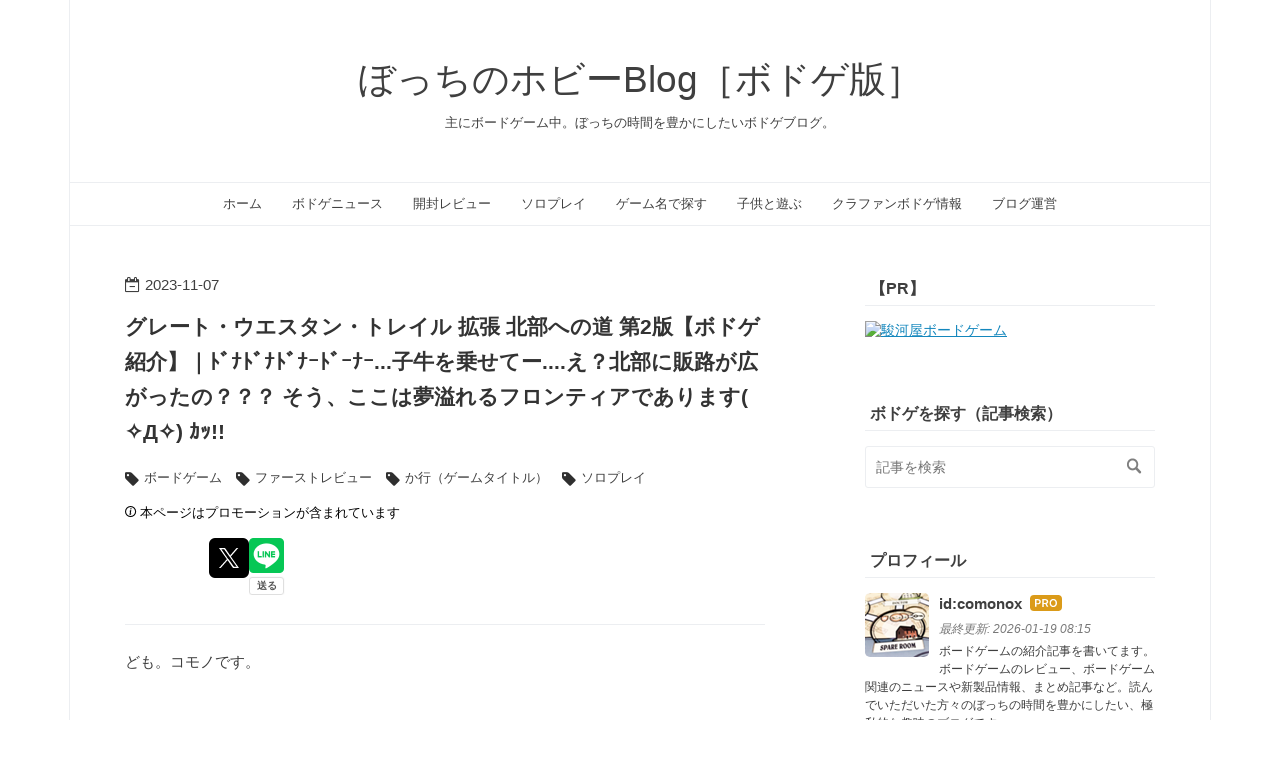

--- FILE ---
content_type: text/html; charset=utf-8
request_url: https://www.comonox.com/entry/boardgames/open/great-western-trail-second-edition-rails-north
body_size: 25880
content:
<!DOCTYPE html>
<html
  lang="ja"

data-admin-domain="//blog.hatena.ne.jp"
data-admin-origin="https://blog.hatena.ne.jp"
data-author="comonox"
data-avail-langs="ja en"
data-blog="comonox.hateblo.jp"
data-blog-host="comonox.hateblo.jp"
data-blog-is-public="1"
data-blog-name="ぼっちのホビーBlog［ボドゲ版］"
data-blog-owner="comonox"
data-blog-show-ads=""
data-blog-show-sleeping-ads=""
data-blog-uri="https://www.comonox.com/"
data-blog-uuid="6653812171397862959"
data-blogs-uri-base="https://www.comonox.com"
data-brand="pro"
data-data-layer="{&quot;hatenablog&quot;:{&quot;admin&quot;:{},&quot;analytics&quot;:{&quot;brand_property_id&quot;:&quot;&quot;,&quot;measurement_id&quot;:&quot;G-06RESHC4Y3&quot;,&quot;non_sampling_property_id&quot;:&quot;&quot;,&quot;property_id&quot;:&quot;UA-77180980-2&quot;,&quot;separated_property_id&quot;:&quot;UA-29716941-26&quot;},&quot;blog&quot;:{&quot;blog_id&quot;:&quot;6653812171397862959&quot;,&quot;content_seems_japanese&quot;:&quot;true&quot;,&quot;disable_ads&quot;:&quot;custom_domain&quot;,&quot;enable_ads&quot;:&quot;false&quot;,&quot;enable_keyword_link&quot;:&quot;false&quot;,&quot;entry_show_footer_related_entries&quot;:&quot;true&quot;,&quot;force_pc_view&quot;:&quot;true&quot;,&quot;is_public&quot;:&quot;true&quot;,&quot;is_responsive_view&quot;:&quot;true&quot;,&quot;is_sleeping&quot;:&quot;false&quot;,&quot;lang&quot;:&quot;ja&quot;,&quot;name&quot;:&quot;\u307c\u3063\u3061\u306e\u30db\u30d3\u30fcBlog\uff3b\u30dc\u30c9\u30b2\u7248\uff3d&quot;,&quot;owner_name&quot;:&quot;comonox&quot;,&quot;uri&quot;:&quot;https://www.comonox.com/&quot;},&quot;brand&quot;:&quot;pro&quot;,&quot;page_id&quot;:&quot;entry&quot;,&quot;permalink_entry&quot;:{&quot;author_name&quot;:&quot;comonox&quot;,&quot;categories&quot;:&quot;\u30dc\u30fc\u30c9\u30b2\u30fc\u30e0\t\u30d5\u30a1\u30fc\u30b9\u30c8\u30ec\u30d3\u30e5\u30fc\t\u304b\u884c\uff08\u30b2\u30fc\u30e0\u30bf\u30a4\u30c8\u30eb\uff09\t\u30bd\u30ed\u30d7\u30ec\u30a4&quot;,&quot;character_count&quot;:3090,&quot;date&quot;:&quot;2023-11-07&quot;,&quot;entry_id&quot;:&quot;6801883189054546163&quot;,&quot;first_category&quot;:&quot;\u30dc\u30fc\u30c9\u30b2\u30fc\u30e0&quot;,&quot;hour&quot;:&quot;21&quot;,&quot;title&quot;:&quot;\u30b0\u30ec\u30fc\u30c8\u30fb\u30a6\u30a8\u30b9\u30bf\u30f3\u30fb\u30c8\u30ec\u30a4\u30eb \u62e1\u5f35 \u5317\u90e8\u3078\u306e\u9053 \u7b2c2\u7248\u3010\u30dc\u30c9\u30b2\u7d39\u4ecb\u3011\uff5c\uff84\uff9e\uff85\uff84\uff9e\uff85\uff84\uff9e\uff85\uff70\uff84\uff9e\uff70\uff85\uff70...\u5b50\u725b\u3092\u4e57\u305b\u3066\u30fc....\u3048\uff1f\u5317\u90e8\u306b\u8ca9\u8def\u304c\u5e83\u304c\u3063\u305f\u306e\uff1f\uff1f\uff1f \u305d\u3046\u3001\u3053\u3053\u306f\u5922\u6ea2\u308c\u308b\u30d5\u30ed\u30f3\u30c6\u30a3\u30a2\u3067\u3042\u308a\u307e\u3059( \u2727\u0414\u2727) \uff76\uff6f!! &quot;,&quot;uri&quot;:&quot;https://www.comonox.com/entry/boardgames/open/great-western-trail-second-edition-rails-north&quot;},&quot;pro&quot;:&quot;pro&quot;,&quot;router_type&quot;:&quot;blogs&quot;}}"
data-device="pc"
data-dont-recommend-pro="false"
data-global-domain="https://hatena.blog"
data-globalheader-color="b"
data-globalheader-type="pc"
data-has-touch-view="1"
data-help-url="https://help.hatenablog.com"
data-hide-header="1"
data-no-suggest-touch-view="1"
data-page="entry"
data-parts-domain="https://hatenablog-parts.com"
data-plus-available="1"
data-pro="true"
data-router-type="blogs"
data-sentry-dsn="https://03a33e4781a24cf2885099fed222b56d@sentry.io/1195218"
data-sentry-environment="production"
data-sentry-sample-rate="0.1"
data-static-domain="https://cdn.blog.st-hatena.com"
data-version="6ea2223fdead71a0305297e57edb30"




  data-initial-state="{}"

  >
  <head prefix="og: http://ogp.me/ns# fb: http://ogp.me/ns/fb# article: http://ogp.me/ns/article#">

  

  
  <meta name="viewport" content="width=device-width, initial-scale=1.0" />


  


  

  <meta name="robots" content="max-image-preview:large" />


  <meta charset="utf-8"/>
  <meta http-equiv="X-UA-Compatible" content="IE=7; IE=9; IE=10; IE=11" />
  <title>グレート・ウエスタン・トレイル 拡張 北部への道 第2版【ボドゲ紹介】｜ﾄﾞﾅﾄﾞﾅﾄﾞﾅｰﾄﾞｰﾅｰ...子牛を乗せてー....え？北部に販路が広がったの？？？ そう、ここは夢溢れるフロンティアであります( ✧Д✧) ｶｯ!!  - ぼっちのホビーBlog［ボドゲ版］</title>

  
  <link rel="canonical" href="https://www.comonox.com/entry/boardgames/open/great-western-trail-second-edition-rails-north"/>



  

<meta itemprop="name" content="グレート・ウエスタン・トレイル 拡張 北部への道 第2版【ボドゲ紹介】｜ﾄﾞﾅﾄﾞﾅﾄﾞﾅｰﾄﾞｰﾅｰ...子牛を乗せてー....え？北部に販路が広がったの？？？ そう、ここは夢溢れるフロンティアであります( ✧Д✧) ｶｯ!!  - ぼっちのホビーBlog［ボドゲ版］"/>

  <meta itemprop="image" content="https://cdn.image.st-hatena.com/image/scale/bfe2ef25e0fb7e1f7459256dd11a5e1a792d65c1/backend=imagemagick;version=1;width=1300/https%3A%2F%2Fcdn-ak.f.st-hatena.com%2Fimages%2Ffotolife%2Fc%2Fcomonox%2F20231107%2F20231107212657.jpg"/>


  <meta property="og:title" content="グレート・ウエスタン・トレイル 拡張 北部への道 第2版【ボドゲ紹介】｜ﾄﾞﾅﾄﾞﾅﾄﾞﾅｰﾄﾞｰﾅｰ...子牛を乗せてー....え？北部に販路が広がったの？？？ そう、ここは夢溢れるフロンティアであります( ✧Д✧) ｶｯ!!  - ぼっちのホビーBlog［ボドゲ版］"/>
<meta property="og:type" content="article"/>
  <meta property="og:url" content="https://www.comonox.com/entry/boardgames/open/great-western-trail-second-edition-rails-north"/>

  <meta property="og:image" content="https://cdn.image.st-hatena.com/image/scale/bfe2ef25e0fb7e1f7459256dd11a5e1a792d65c1/backend=imagemagick;version=1;width=1300/https%3A%2F%2Fcdn-ak.f.st-hatena.com%2Fimages%2Ffotolife%2Fc%2Fcomonox%2F20231107%2F20231107212657.jpg"/>

<meta property="og:image:alt" content="グレート・ウエスタン・トレイル 拡張 北部への道 第2版【ボドゲ紹介】｜ﾄﾞﾅﾄﾞﾅﾄﾞﾅｰﾄﾞｰﾅｰ...子牛を乗せてー....え？北部に販路が広がったの？？？ そう、ここは夢溢れるフロンティアであります( ✧Д✧) ｶｯ!!  - ぼっちのホビーBlog［ボドゲ版］"/>
    <meta property="og:description" content="ども。コモノです。 今日はグレート・ウエスタン・トレイル第2版にあわせてリプリントされた人気拡張「北部への道」のご紹介です。第1版のころから評判の良い拡張でGWTはこの北部拡張を持って完成するとかしないとか言われてたのを見ててずっと気になっていたのです。が、当時拡張セットということもあり程なく売り切れ、そのまま市場から姿を消していたアイテムです。 今年GWT2第2版の日本語版がリリースされたことを受け、ついに北部への道拡張も和訳付きで出ました！前回の轍を踏むまいとしっかり確保しておいたのをようやく開けることができたので今日はGWT2「北部への道」をご紹介したいと思いまっす！ GWT：ニュージー…" />
<meta property="og:site_name" content="ぼっちのホビーBlog［ボドゲ版］"/>

  <meta property="article:published_time" content="2023-11-07T12:44:07Z" />

    <meta property="article:tag" content="ボードゲーム" />
    <meta property="article:tag" content="ファーストレビュー" />
    <meta property="article:tag" content="か行（ゲームタイトル）" />
    <meta property="article:tag" content="ソロプレイ" />
      <meta name="twitter:card"  content="summary_large_image" />
    <meta name="twitter:image" content="https://cdn.image.st-hatena.com/image/scale/bfe2ef25e0fb7e1f7459256dd11a5e1a792d65c1/backend=imagemagick;version=1;width=1300/https%3A%2F%2Fcdn-ak.f.st-hatena.com%2Fimages%2Ffotolife%2Fc%2Fcomonox%2F20231107%2F20231107212657.jpg" />  <meta name="twitter:title" content="グレート・ウエスタン・トレイル 拡張 北部への道 第2版【ボドゲ紹介】｜ﾄﾞﾅﾄﾞﾅﾄﾞﾅｰﾄﾞｰﾅｰ...子牛を乗せてー....え？北部に販路が広がったの？？？ そう、ここは夢溢れるフロンティアであります( ✧Д✧) ｶｯ!!  - ぼっちのホビーBlog［ボドゲ版］" />    <meta name="twitter:description" content="ども。コモノです。 今日はグレート・ウエスタン・トレイル第2版にあわせてリプリントされた人気拡張「北部への道」のご紹介です。第1版のころから評判の良い拡張でGWTはこの北部拡張を持って完成するとかしないとか言われてたのを見ててずっと気になっていたのです。が、当時拡張セットということもあり程なく売り切れ、そのまま市場から…" />  <meta name="twitter:app:name:iphone" content="はてなブログアプリ" />
  <meta name="twitter:app:id:iphone" content="583299321" />
  <meta name="twitter:app:url:iphone" content="hatenablog:///open?uri=https%3A%2F%2Fwww.comonox.com%2Fentry%2Fboardgames%2Fopen%2Fgreat-western-trail-second-edition-rails-north" />  <meta name="twitter:site" content="@komonox" />
  
    <meta name="description" content="ども。コモノです。 今日はグレート・ウエスタン・トレイル第2版にあわせてリプリントされた人気拡張「北部への道」のご紹介です。第1版のころから評判の良い拡張でGWTはこの北部拡張を持って完成するとかしないとか言われてたのを見ててずっと気になっていたのです。が、当時拡張セットということもあり程なく売り切れ、そのまま市場から姿を消していたアイテムです。 今年GWT2第2版の日本語版がリリースされたことを受け、ついに北部への道拡張も和訳付きで出ました！前回の轍を踏むまいとしっかり確保しておいたのをようやく開けることができたので今日はGWT2「北部への道」をご紹介したいと思いまっす！ GWT：ニュージー…" />
    <meta name="google-site-verification" content="bbSMLS6UdZgsDXrnBMYgoc329F0a0ApJDoKqi-c_gSg" />
    <meta name="keywords" content="ボードゲーム,アナログゲーム,Boardgame,ボドゲ" />


  
<script
  id="embed-gtm-data-layer-loader"
  data-data-layer-page-specific="{&quot;hatenablog&quot;:{&quot;blogs_permalink&quot;:{&quot;is_blog_sleeping&quot;:&quot;false&quot;,&quot;has_related_entries_with_elasticsearch&quot;:&quot;true&quot;,&quot;is_author_pro&quot;:&quot;true&quot;,&quot;blog_afc_issued&quot;:&quot;false&quot;,&quot;entry_afc_issued&quot;:&quot;false&quot;}}}"
>
(function() {
  function loadDataLayer(elem, attrName) {
    if (!elem) { return {}; }
    var json = elem.getAttribute(attrName);
    if (!json) { return {}; }
    return JSON.parse(json);
  }

  var globalVariables = loadDataLayer(
    document.documentElement,
    'data-data-layer'
  );
  var pageSpecificVariables = loadDataLayer(
    document.getElementById('embed-gtm-data-layer-loader'),
    'data-data-layer-page-specific'
  );

  var variables = [globalVariables, pageSpecificVariables];

  if (!window.dataLayer) {
    window.dataLayer = [];
  }

  for (var i = 0; i < variables.length; i++) {
    window.dataLayer.push(variables[i]);
  }
})();
</script>

<!-- Google Tag Manager -->
<script>(function(w,d,s,l,i){w[l]=w[l]||[];w[l].push({'gtm.start':
new Date().getTime(),event:'gtm.js'});var f=d.getElementsByTagName(s)[0],
j=d.createElement(s),dl=l!='dataLayer'?'&l='+l:'';j.async=true;j.src=
'https://www.googletagmanager.com/gtm.js?id='+i+dl;f.parentNode.insertBefore(j,f);
})(window,document,'script','dataLayer','GTM-P4CXTW');</script>
<!-- End Google Tag Manager -->











  <link rel="shortcut icon" href="https://www.comonox.com/icon/favicon">
<link rel="apple-touch-icon" href="https://www.comonox.com/icon/touch">
<link rel="icon" sizes="192x192" href="https://www.comonox.com/icon/link">

  

<link rel="alternate" type="application/atom+xml" title="Atom" href="https://www.comonox.com/feed"/>
<link rel="alternate" type="application/rss+xml" title="RSS2.0" href="https://www.comonox.com/rss"/>

  <link rel="alternate" type="application/json+oembed" href="https://hatena.blog/oembed?url=https%3A%2F%2Fwww.comonox.com%2Fentry%2Fboardgames%2Fopen%2Fgreat-western-trail-second-edition-rails-north&amp;format=json" title="oEmbed Profile of グレート・ウエスタン・トレイル 拡張 北部への道 第2版【ボドゲ紹介】｜ﾄﾞﾅﾄﾞﾅﾄﾞﾅｰﾄﾞｰﾅｰ...子牛を乗せてー....え？北部に販路が広がったの？？？ そう、ここは夢溢れるフロンティアであります( ✧Д✧) ｶｯ!! "/>
<link rel="alternate" type="text/xml+oembed" href="https://hatena.blog/oembed?url=https%3A%2F%2Fwww.comonox.com%2Fentry%2Fboardgames%2Fopen%2Fgreat-western-trail-second-edition-rails-north&amp;format=xml" title="oEmbed Profile of グレート・ウエスタン・トレイル 拡張 北部への道 第2版【ボドゲ紹介】｜ﾄﾞﾅﾄﾞﾅﾄﾞﾅｰﾄﾞｰﾅｰ...子牛を乗せてー....え？北部に販路が広がったの？？？ そう、ここは夢溢れるフロンティアであります( ✧Д✧) ｶｯ!! "/>
  
  <link rel="author" href="http://www.hatena.ne.jp/comonox/">

  

  
      <link rel="preload" href="https://cdn-ak.f.st-hatena.com/images/fotolife/c/comonox/20231107/20231107212730.jpg" as="image"/>


  
    
<link rel="stylesheet" type="text/css" href="https://cdn.blog.st-hatena.com/css/blog.css?version=6ea2223fdead71a0305297e57edb30"/>

    
  <link rel="stylesheet" type="text/css" href="https://usercss.blog.st-hatena.com/blog_style/6653812171397862959/0ace21bcc358812a496cb78d23b4291b2b634c10"/>
  
  

  

  
<script> </script>

  
<style>
  div#google_afc_user,
  div.google-afc-user-container,
  div.google_afc_image,
  div.google_afc_blocklink {
      display: block !important;
  }
</style>


  

  
    <script type="application/ld+json">{"@context":"http://schema.org","@type":"Article","dateModified":"2025-03-30T19:08:14+09:00","datePublished":"2023-11-07T21:44:07+09:00","description":"ども。コモノです。 今日はグレート・ウエスタン・トレイル第2版にあわせてリプリントされた人気拡張「北部への道」のご紹介です。第1版のころから評判の良い拡張でGWTはこの北部拡張を持って完成するとかしないとか言われてたのを見ててずっと気になっていたのです。が、当時拡張セットということもあり程なく売り切れ、そのまま市場から姿を消していたアイテムです。 今年GWT2第2版の日本語版がリリースされたことを受け、ついに北部への道拡張も和訳付きで出ました！前回の轍を踏むまいとしっかり確保しておいたのをようやく開けることができたので今日はGWT2「北部への道」をご紹介したいと思いまっす！ GWT：ニュージー…","headline":"グレート・ウエスタン・トレイル 拡張 北部への道 第2版【ボドゲ紹介】｜ﾄﾞﾅﾄﾞﾅﾄﾞﾅｰﾄﾞｰﾅｰ...子牛を乗せてー....え？北部に販路が広がったの？？？ そう、ここは夢溢れるフロンティアであります( ✧Д✧)…","image":["https://cdn-ak.f.st-hatena.com/images/fotolife/c/comonox/20231107/20231107212657.jpg"],"mainEntityOfPage":{"@id":"https://www.comonox.com/entry/boardgames/open/great-western-trail-second-edition-rails-north","@type":"WebPage"}}</script>

  

  <!-- Google tag (gtag.js) -->
<script async src="https://www.googletagmanager.com/gtag/js?id=G-06RESHC4Y3"></script>
<script>
  window.dataLayer = window.dataLayer || [];
  function gtag(){dataLayer.push(arguments);}
  gtag('js', new Date());

  gtag('config', 'G-06RESHC4Y3');
</script>

<meta name="viewport" content="width=device-width,initial-scale=1.0">
<meta name="google-site-verification" content="bbSMLS6UdZgsDXrnBMYgoc329F0a0ApJDoKqi-c_gSg" />

<script async src="//pagead2.googlesyndication.com/pagead/js/adsbygoogle.js"></script>

<script>
  (adsbygoogle = window.adsbygoogle || []).push({
    google_ad_client: "ca-pub-2385189164699132",
    enable_page_level_ads: true
  });
</script>

<script async src="//pagead2.googlesyndication.com/pagead/js/adsbygoogle.js"></script>

<script>
     (adsbygoogle = window.adsbygoogle || []).push({
          google_ad_client: "ca-pub-2385189164699132",
          enable_page_level_ads: true
     });
</script>

<script async src="//pagead2.googlesyndication.com/pagead/js/adsbygoogle.js"></script>
<script>
     (adsbygoogle = window.adsbygoogle || []).push({
          google_ad_client: "ca-pub-2385189164699132",
          enable_page_level_ads: true
     });
</script>

 <script src="https://codoc.jp/js/paywall.js" defer></script>

<!-- Clarity tracking code for https://www.comonox.com/ -->
<script>
    (function(c,l,a,r,i,t,y){
        c[a]=c[a]||function(){(c[a].q=c[a].q||[]).push(arguments)};
        t=l.createElement(r);t.async=1;t.src="https://www.clarity.ms/tag/"+i+"?ref=bwt";
        y=l.getElementsByTagName(r)[0];y.parentNode.insertBefore(t,y);
    })(window, document, "clarity", "script", "8fmzjg37gb");
</script>

<!-- Global site tag (gtag.js) - Google Analytics -->
<script async src="https://www.googletagmanager.com/gtag/js?id=UA-77180980-1"></script>
<script>
  window.dataLayer = window.dataLayer || [];
  function gtag(){dataLayer.push(arguments);}
  gtag('js', new Date());

  gtag('config', 'UA-77180980-1');
</script>

  

</head>

  <body class="page-entry enable-top-editarea enable-bottom-editarea category-ボードゲーム category-ファーストレビュー category-か行（ゲームタイトル） category-ソロプレイ globalheader-off globalheader-ng-enabled">
    

<div id="globalheader-container"
  data-brand="hatenablog"
  style="display: none"
  >
  <iframe id="globalheader" height="37" frameborder="0" allowTransparency="true"></iframe>
</div>


  
  
  

  <div id="container">
    <div id="container-inner">
      <header id="blog-title" data-brand="hatenablog">
  <div id="blog-title-inner" >
    <div id="blog-title-content">
      <h1 id="title"><a href="https://www.comonox.com/">ぼっちのホビーBlog［ボドゲ版］</a></h1>
      
        <h2 id="blog-description">主にボードゲーム中。ぼっちの時間を豊かにしたいボドゲブログ。</h2>
      
    </div>
  </div>
</header>

      
  <div id="top-editarea">
    <nav id="gnav">
	<div class="gnav-inner" id="menu-scroll">
	 <div class="menu"><a href="https://www.comonox.com">ホーム</a></div>
	 <div class="menu"><a href="https://www.comonox.com/archive/category/ボドゲニュース">ボドゲニュース</a></div>
     <div class="menu"><a href="https://www.comonox.com/archive/category/ファーストレビュー">開封レビュー</a></div>	 
     <div class="menu"><a href="https://www.comonox.com/archive/category/ソロプレイ">ソロプレイ</a></div>
      <div class="menu"><a href="https://www.comonox.com/boardgames/index/gametitle">ゲーム名で探す</a></div>
     <div class="menu"><a href="https://www.comonox.com/archive/category/子供と遊ぶ">子供と遊ぶ</a></div>
    <div class="menu"><a href="https://www.comonox.com/archive/category/クラウドファンディング">クラファンボドゲ情報</a></div>
    <div class="menu"><a href="https://www.comonox.com/archive/category/Blog運営">ブログ運営</a></div>
  	</div>
</nav>

<ul class="bottom-menu">
    <li>
	<!--　↓↓項目1. ホーム 　＃の部分にホームのURLを入れる -->
    <a href="https://www.comonox.com/archive/category/ボドゲニュース">
	<i class="blogicon-pages"></i><br><span class="mini-text">ニュース</span></a>
    </li>

  <li class="menu-width-max">
	　<!-- ↓↓項目2. おすすめ　すぐ下の"＃"はそのまま -->
        <a href="#"><i class="blogicon-miil"></i><br><span class="mini-text">おすすめ</span></a>

		<ul class="menu-second-level">
		<!-- 下の"#"の部分におすすめ"記事URL"とタイトル等を入れる -->
		   <li><a href="https://www.comonox.com/archive/category/ファーストレビュー">開封レビュー</a></li>
		   <li><a href="https://www.comonox.com/archive/category/ボドゲニュース">ボドゲニュース</a></li>
           <li><a href="https://www.comonox.com/archive/category/ゲームマーケット">ゲームマーケット情報</a></li>
           <li><a href="https://www.comonox.com/entry/boardgames/matome/shop_list">【ボドゲ】おすすめショップ</a></li>
           <li><a href="https://www.comonox.com/boardgames_list/RPG">【まとめ】RPG&ダンジョン系</a></li>
           <li><a href="https://www.comonox.com/boardgames/app/iOS">ボードゲームアプリ（iOS版）</a></li>
           <li><a href="https://www.comonox.com/archive/category/コラム">コラム一覧</a></li>
        </ul>
    </li>
    <li class="menu-width-max">
	<!-- ↓↓項目2. おすすめ　すぐ下の"＃"はそのまま -->
        <a href="#"><i class="blogicon-myblog"></i><br><span class="mini-text">ゲームインデックス</span></a>

		<ul class="menu-second-level">
		<!-- 下の"#"の部分におすすめ"記事URL"とタイトル等を入れる -->
            	<li><a href="https://www.comonox.com/archive/category/あ行（ゲームタイトル）">ゲーム名：あ行</a></li>
            	<li><a href="https://www.comonox.com/archive/category/か行（ゲームタイトル）">ゲーム名：か行</a></li>
            	<li><a href="https://www.comonox.com/archive/category/さ行（ゲームタイトル）">ゲーム名：さ行</a></li>
            	<li><a href="https://www.comonox.com/archive/category/た行（ゲームタイトル）">ゲーム名：た行</a></li>
            	<li><a href="https://www.comonox.com/archive/category/な行（ゲームタイトル）">ゲーム名：な行</a></li>
            	<li><a href="https://www.comonox.com/archive/category/は行（ゲームタイトル）">ゲーム名：は行</a></li>
            	<li><a href="https://www.comonox.com/archive/category/ま行（ゲームタイトル）">ゲーム名：ま行</a></li>
            	<li><a href="https://www.comonox.com/archive/category/や行（ゲームタイトル）">ゲーム名：や行</a></li>
            	<li><a href="https://www.comonox.com/archive/category/ら行（ゲームタイトル）">ゲーム名：ら行</a></li>
            	<li><a href="https://www.comonox.com/archive/category/わ行（ゲームタイトル）">ゲーム名：わ行</a></li>
            	<li><a href="https://www.comonox.com/archive/category/A〜Z">ゲーム名：A〜Z</a></li>
        	</ul>
    </li>
    <li>
	<!-- ↓↓項目4.　ツイッター ↓↓の部分の書き換えが必要です-->
	<!-- screen_name=自分のツイッターID" ←＠マーク以降のIDを入れる -->
        <a href="https://twitter.com/intent/follow?screen_name=komonox">
	<i class="blogicon-twitter"></i><br><span class="mini-text">Follow</span></a>
    </li>
    
</ul>

  </div>


      
      




<div id="content" class="hfeed"
  
  >
  <div id="content-inner">
    <div id="wrapper">
      <div id="main">
        <div id="main-inner">
          

          



          
  
  <!-- google_ad_section_start -->
  <!-- rakuten_ad_target_begin -->
  
  
  

  

  
    
      
        <article class="entry hentry test-hentry js-entry-article date-first autopagerize_page_element chars-3200 words-100 mode-html entry-odd" id="entry-6801883189054546163" data-keyword-campaign="" data-uuid="6801883189054546163" data-publication-type="entry">
  <div class="entry-inner">
    <header class="entry-header">
  
    <div class="date entry-date first">
    <a href="https://www.comonox.com/archive/2023/11/07" rel="nofollow">
      <time datetime="2023-11-07T12:44:07Z" title="2023-11-07T12:44:07Z">
        <span class="date-year">2023</span><span class="hyphen">-</span><span class="date-month">11</span><span class="hyphen">-</span><span class="date-day">07</span>
      </time>
    </a>
      </div>
  <h1 class="entry-title">
  <a href="https://www.comonox.com/entry/boardgames/open/great-western-trail-second-edition-rails-north" class="entry-title-link bookmark">グレート・ウエスタン・トレイル 拡張 北部への道 第2版【ボドゲ紹介】｜ﾄﾞﾅﾄﾞﾅﾄﾞﾅｰﾄﾞｰﾅｰ...子牛を乗せてー....え？北部に販路が広がったの？？？ そう、ここは夢溢れるフロンティアであります( ✧Д✧) ｶｯ!! </a>
</h1>

  
  

  <div class="entry-categories categories">
    
    <a href="https://www.comonox.com/archive/category/%E3%83%9C%E3%83%BC%E3%83%89%E3%82%B2%E3%83%BC%E3%83%A0" class="entry-category-link category-ボードゲーム">ボードゲーム</a>
    
    <a href="https://www.comonox.com/archive/category/%E3%83%95%E3%82%A1%E3%83%BC%E3%82%B9%E3%83%88%E3%83%AC%E3%83%93%E3%83%A5%E3%83%BC" class="entry-category-link category-ファーストレビュー">ファーストレビュー</a>
    
    <a href="https://www.comonox.com/archive/category/%E3%81%8B%E8%A1%8C%EF%BC%88%E3%82%B2%E3%83%BC%E3%83%A0%E3%82%BF%E3%82%A4%E3%83%88%E3%83%AB%EF%BC%89" class="entry-category-link category-か行（ゲームタイトル）">か行（ゲームタイトル）</a>
    
    <a href="https://www.comonox.com/archive/category/%E3%82%BD%E3%83%AD%E3%83%97%E3%83%AC%E3%82%A4" class="entry-category-link category-ソロプレイ">ソロプレイ</a>
    
  </div>


  
  <div class="customized-header">
    <div class="entry-header-html"><p><span style="color: #000000; font-size: 80%;"><span class="blogicon-info ">&nbsp;</span>本ページはプロモーションが含まれています </span></p>
 </div>
  </div>


  
  
<div class="social-buttons">
  
  
    <div class="social-button-item">
      <a href="https://b.hatena.ne.jp/entry/s/www.comonox.com/entry/boardgames/open/great-western-trail-second-edition-rails-north" class="hatena-bookmark-button" data-hatena-bookmark-url="https://www.comonox.com/entry/boardgames/open/great-western-trail-second-edition-rails-north" data-hatena-bookmark-layout="vertical-balloon" data-hatena-bookmark-lang="ja" title="この記事をはてなブックマークに追加"><img src="https://b.st-hatena.com/images/entry-button/button-only.gif" alt="この記事をはてなブックマークに追加" width="20" height="20" style="border: none;" /></a>
    </div>
  
  
    <div class="social-button-item">
      <div class="fb-share-button" data-layout="box_count" data-href="https://www.comonox.com/entry/boardgames/open/great-western-trail-second-edition-rails-north"></div>
    </div>
  
  
    
    
    <div class="social-button-item">
      <a
          class="entry-share-button entry-share-button-twitter test-share-button-twitter"
          href="https://x.com/intent/tweet?text=%E3%82%B0%E3%83%AC%E3%83%BC%E3%83%88%E3%83%BB%E3%82%A6%E3%82%A8%E3%82%B9%E3%82%BF%E3%83%B3%E3%83%BB%E3%83%88%E3%83%AC%E3%82%A4%E3%83%AB+%E6%8B%A1%E5%BC%B5+%E5%8C%97%E9%83%A8%E3%81%B8%E3%81%AE%E9%81%93+%E7%AC%AC2%E7%89%88%E3%80%90%E3%83%9C%E3%83%89%E3%82%B2%E7%B4%B9%E4%BB%8B%E3%80%91%EF%BD%9C%EF%BE%84%EF%BE%9E%EF%BE%85%EF%BE%84%EF%BE%9E%EF%BE%85%EF%BE%84%EF%BE%9E%EF%BE%85%EF%BD%B0%EF%BE%84%EF%BE%9E%EF%BD%B0%EF%BE%85%EF%BD%B0...%E5%AD%90%E7%89%9B%E3%82%92%E4%B9%97%E3%81%9B%E3%81%A6%E3%83%BC....%E3%81%88%EF%BC%9F%E5%8C%97%E9%83%A8%E3%81%AB%E8%B2%A9%E8%B7%AF%E3%81%8C%E5%BA%83%E3%81%8C%E3%81%A3%E3%81%9F%E3%81%AE%EF%BC%9F%EF%BC%9F%EF%BC%9F+%E3%81%9D%E3%81%86%E3%80%81%E3%81%93%E3%81%93%E3%81%AF%E5%A4%A2%E6%BA%A2%E3%82%8C%E3%82%8B%E3%83%95%E3%83%AD%E3%83%B3%E3%83%86%E3%82%A3%E3%82%A2%E3%81%A7%E3%81%82%E3%82%8A%E3%81%BE%E3%81%99(+%E2%9C%A7%D0%94%E2%9C%A7)+%EF%BD%B6%EF%BD%AF!!++-+%E3%81%BC%E3%81%A3%E3%81%A1%E3%81%AE%E3%83%9B%E3%83%93%E3%83%BCBlog%EF%BC%BB%E3%83%9C%E3%83%89%E3%82%B2%E7%89%88%EF%BC%BD&amp;url=https%3A%2F%2Fwww.comonox.com%2Fentry%2Fboardgames%2Fopen%2Fgreat-western-trail-second-edition-rails-north"
          title="X（Twitter）で投稿する"
        ></a>
    </div>
  
  
  
    <span>
      <div class="line-it-button" style="display: none;" data-type="share-e" data-lang="ja" ></div>
      <script src="//scdn.line-apps.com/n/line_it/thirdparty/loader.min.js" async="async" defer="defer" ></script>
    </span>
  
  
  
  
</div>



</header>

    


    <div class="entry-content hatenablog-entry">
  
    <p>ども。コモノです。</p>
<p> </p>
<p>今日はグレート・ウエスタン・トレイル第2版にあわせてリプリントされた人気拡張「北部への道」のご紹介です。第1版のころから評判の良い拡張でGWTはこの北部拡張を持って完成するとかしないとか言われてたのを見ててずっと気になっていたのです。が、当時拡張セットということもあり程なく売り切れ、そのまま市場から姿を消していたアイテムです。</p>
<p><img src="https://cdn-ak.f.st-hatena.com/images/fotolife/c/comonox/20231107/20231107212730.jpg" width="1024" height="768" loading="lazy" title="" class="hatena-fotolife" itemprop="image" /></p>
<p>今年GWT2第2版の日本語版がリリースされたことを受け、ついに北部への道拡張も和訳付きで出ました！前回の轍を踏むまいとしっかり確保しておいたのをようやく開けることができたので今日はGWT2「北部への道」をご紹介したいと思いまっす！</p>
<p><span style="font-size: 80%; color: #666666;">GWT：ニュージーランドはコチラ！</span></p>
<p><iframe src="https://hatenablog-parts.com/embed?url=https%3A%2F%2Fwww.comonox.com%2Fentry%2Fboardgames%2Fopen%2Fgreat-western-trail-new-zealand" title="グレート・ウエスタン・トレイル：ニュージーランド【ボードゲーム】｜南の楽園で羊を追っかけながら財を成す牧場主たちのレース。GWT2三部作のラストはニュージーランドが舞台だよ！ - ぼっちのホビーBlog［ボドゲ版］" class="embed-card embed-blogcard" scrolling="no" frameborder="0" style="display: block; width: 100%; height: 190px; max-width: 500px; margin: 10px 0px;" loading="lazy"></iframe></p>
<ul class="table-of-contents">
    <li><a href="#グレートウエスタントレイル-拡張-北部への道-第2版">グレート・ウエスタン・トレイル 拡張 北部への道 第2版</a><ul>
            <li><a href="#グレートウエスタントレイル-拡張-北部への道ってどんなゲーム">グレート・ウエスタン・トレイル 拡張 北部への道 ってどんなゲーム？</a><ul>
                    <li><a href="#出荷先が北西部に増える">出荷先が（北＆西部に）増える</a></li>
                    <li><a href="#支社を建てることができる">支社を建てることができる</a></li>
                </ul>
            </li>
            <li><a href="#GWT2-拡張-北部への道のコンポーネント">GWT2 拡張 北部への道のコンポーネント</a></li>
            <li><a href="#GWT2-拡張-北部への道のルール遊び方">GWT2 拡張 北部への道のルール・遊び方</a><ul>
                    <li><a href="#補助アクション支社コマの配置">補助アクション（支社コマの配置）</a></li>
                </ul>
            </li>
            <li><a href="#ソロプレイはできる">ソロプレイはできる？</a></li>
            <li><a href="#グレートウエスタントレイル-拡張-北部への道の感想まとめ">グレート・ウエスタン・トレイル 拡張 北部への道の感想・まとめ</a></li>
        </ul>
    </li>
    <li><a href="#グレートウエスタントレイル-拡張-北部への道-第2版-販売情報">【グレート・ウエスタン・トレイル 拡張 北部への道 第2版 販売情報】</a></li>
    <li><a href="#おすすめの記事">おすすめの記事</a></li>
</ul>
<p> </p>
<p> </p>
<h2 id="グレートウエスタントレイル-拡張-北部への道-第2版">グレート・ウエスタン・トレイル 拡張 北部への道 第2版</h2>
<p><img src="https://cdn-ak.f.st-hatena.com/images/fotolife/c/comonox/20231107/20231107212657.jpg" width="1024" height="768" loading="lazy" title="" class="hatena-fotolife" itemprop="image" /></p>
<p style="margin: 0px 0px 1em; color: #3f3f3f; font-family: -apple-system, system-ui, 'Helvetica Neue', 'Hiragino Sans', 'Hiragino Kaku Gothic ProN', '游ゴシック Medium', meiryo, sans-serif; font-size: 15px; font-style: normal; font-variant-ligatures: normal; font-variant-caps: normal; font-weight: 400; letter-spacing: normal; orphans: 2; text-align: start; text-indent: 0px; text-transform: none; white-space: normal; widows: 2; word-spacing: 0px; -webkit-text-stroke-width: 0px; background-color: #ffffff; text-decoration-thickness: initial; text-decoration-style: initial; text-decoration-color: initial;"><span style="font-size: 12px;">プレイ人数：1〜4人</span></p>
<p style="margin: 0px 0px 1em; color: #3f3f3f; font-family: -apple-system, system-ui, 'Helvetica Neue', 'Hiragino Sans', 'Hiragino Kaku Gothic ProN', '游ゴシック Medium', meiryo, sans-serif; font-size: 15px; font-style: normal; font-variant-ligatures: normal; font-variant-caps: normal; font-weight: 400; letter-spacing: normal; orphans: 2; text-align: start; text-indent: 0px; text-transform: none; white-space: normal; widows: 2; word-spacing: 0px; -webkit-text-stroke-width: 0px; background-color: #ffffff; text-decoration-thickness: initial; text-decoration-style: initial; text-decoration-color: initial;"><span style="font-size: 12px;">対象年齢　：12</span><span style="font-size: 12px;">歳以上</span></p>
<p style="margin: 0px 0px 1em; color: #3f3f3f; font-family: -apple-system, system-ui, 'Helvetica Neue', 'Hiragino Sans', 'Hiragino Kaku Gothic ProN', '游ゴシック Medium', meiryo, sans-serif; font-size: 15px; font-style: normal; font-variant-ligatures: normal; font-variant-caps: normal; font-weight: 400; letter-spacing: normal; orphans: 2; text-align: start; text-indent: 0px; text-transform: none; white-space: normal; widows: 2; word-spacing: 0px; -webkit-text-stroke-width: 0px; background-color: #ffffff; text-decoration-thickness: initial; text-decoration-style: initial; text-decoration-color: initial;"><span style="font-size: 12px;">プレイ時間：75〜150分</span></p>
<p style="margin: 0px 0px 1em; color: #3f3f3f; font-family: -apple-system, system-ui, 'Helvetica Neue', 'Hiragino Sans', 'Hiragino Kaku Gothic ProN', '游ゴシック Medium', meiryo, sans-serif; font-size: 15px; font-style: normal; font-variant-ligatures: normal; font-variant-caps: normal; font-weight: 400; letter-spacing: normal; orphans: 2; text-align: start; text-indent: 0px; text-transform: none; white-space: normal; widows: 2; word-spacing: 0px; -webkit-text-stroke-width: 0px; background-color: #ffffff; text-decoration-thickness: initial; text-decoration-style: initial; text-decoration-color: initial;"><span style="font-size: 80%; color: #666666;">国内発行元：<a href="https://arclightgames.jp/product/618gre/" target="_blank" style="color: #666666;">グレート・ウエスタン・トレイル 拡張 北部への道 第2版 和訳付き - ArclightGames Official</a></span></p>
<p> </p>
<p style="margin: 0px 0px 1em; color: #3f3f3f; font-family: -apple-system, system-ui, 'Helvetica Neue', 'Hiragino Sans', 'Hiragino Kaku Gothic ProN', '游ゴシック Medium', meiryo, sans-serif; font-size: 15px; font-style: normal; font-variant-ligatures: normal; font-variant-caps: normal; font-weight: 400; letter-spacing: normal; orphans: 2; text-align: start; text-indent: 0px; text-transform: none; white-space: normal; widows: 2; word-spacing: 0px; -webkit-text-stroke-width: 0px; background-color: #ffffff; text-decoration-thickness: initial; text-decoration-style: initial; text-decoration-color: initial;"><strong style="font-weight: 600;">Boardgamegeek</strong></p>
<p><iframe src="https://hatenablog-parts.com/embed?url=https%3A%2F%2Fboardgamegeek.com%2Fboardgame%2F359451%2Fgreat-western-trail-second-edition-rails-north" title="Great Western Trail: Second Edition – Rails To The North" class="embed-card embed-webcard" scrolling="no" frameborder="0" style="display: block; width: 100%; height: 155px; max-width: 500px; margin: 10px 0px;" loading="lazy"></iframe><cite class="hatena-citation"><a href="https://boardgamegeek.com/boardgame/359451/great-western-trail-second-edition-rails-north">boardgamegeek.com</a></cite></p>
<p> </p>
<p> </p>
<h3 id="グレートウエスタントレイル-拡張-北部への道ってどんなゲーム">グレート・ウエスタン・トレイル 拡張 北部への道 ってどんなゲーム？</h3>
<p>グレートウエスタントレイルを知らない！って方は以下の記事をお読みいただくとしまして、北部への道は基本のゲームに新しい要素を追加する拡張です。</p>
<p><iframe src="https://hatenablog-parts.com/embed?url=https%3A%2F%2Fwww.comonox.com%2Fentry%2Fboardgames%2Fopen%2Fgreat-western-trail-second-edition" title="グレート・ウエスタン・トレイル 第2版 【ボドゲ紹介】：3匹のおっさんから西部開拓時代のロマン感じるアートワークに更新されたGWT2。いや、おっさん達も好きだったよ。 - ぼっちのホビーBlog［ボドゲ版］" class="embed-card embed-blogcard" scrolling="no" frameborder="0" style="display: block; width: 100%; height: 190px; max-width: 500px; margin: 10px 0px;" loading="lazy"></iframe><cite class="hatena-citation"><a href="https://www.comonox.com/entry/boardgames/open/great-western-trail-second-edition">www.comonox.com</a></cite></p>
<p>グレート・ウエスタン・トレイルは西部開拓時代に牛を出荷して財をなしていくワーカープレイスメント＆デッキビルディングのボードゲームでございます。基本セットだけでも十分すぎるくらいに面白い重量級ボドゲなのですが、北部への道はその世界をさらに広げてくれる拡張となっています。</p>
<h4 id="出荷先が北西部に増える">出荷先が（北＆西部に）増える</h4>
<p>「北部への道」を導入するとカンザスから出荷できる駅がぐっと増えます。まさにフロンティア時代です。北部や西部の街へ牛の出荷が可能となるのが一番大きな特徴でございます。</p>
<p><img src="https://cdn-ak.f.st-hatena.com/images/fotolife/c/comonox/20231107/20231107212758.jpg" width="1024" height="768" loading="lazy" title="" class="hatena-fotolife" itemprop="image" /></p>
<p>マップボードの上部に非常に綺麗にハマる追加ボードが入っているのでそれを連結してプレイします。難点としてはメインボードの縦が長くなるため、遊ぶのにはかなり大きなプレイエリアが必要になりますねぇ...我が家の縦70cmデスクではしっかりはみ出したので、遊ぶ場所は気をつけておきましょう。</p>
<h4 id="支社を建てることができる">支社を建てることができる</h4>
<p>各プレイヤーには追加のミニボードが提供され、遠く離れた地への出荷を容易にするため支社を持つ事ができるようになります。北部への道の先にレールは敷かれているのですが、実際には電車はそちらに走ることはありません。その代わりに支社コマを各拠点に設置することが出来るようになります。</p>
<p><img src="https://cdn-ak.f.st-hatena.com/images/fotolife/c/comonox/20231107/20231107212825.jpg" width="1024" height="768" loading="lazy" title="" class="hatena-fotolife" itemprop="image" /></p>
<p><span style="font-size: 80%;">支社コマを取り除いた後にはベルマークが。このマークは目的カードで参照されるので大量出店計画みたいなプレイも可能。</span></p>
<p>支社は開設することで出荷先を広げることができる他、コマを配置するエリアによってはボーナスも入ります。事業が拡大し各地に支社ができていくのは成長実感がハンパありません。有能なビジネスパッスンの気分が味わえること請け合いです。</p>
<p> </p>
<h3 id="GWT2-拡張-北部への道のコンポーネント">GWT2 拡張 北部への道のコンポーネント</h3>
<p><img src="https://cdn-ak.f.st-hatena.com/images/fotolife/c/comonox/20231107/20231107212857.jpg" width="1024" height="768" loading="lazy" title="" class="hatena-fotolife" itemprop="image" /></p>
<p>コンポーネントはGWT2にあわせて非常に高品質。基本マップに接続してあそぶマップ部分も非常に高品質で厚みもありしっかりしたボードです。</p>
<p><img src="https://cdn-ak.f.st-hatena.com/images/fotolife/c/comonox/20231107/20231107212940.jpg" width="1024" height="768" loading="lazy" title="" class="hatena-fotolife" itemprop="image" /></p>
<p>全体的にコンポーネントは少なめで、必要最低限のアイテムのみ入っている感じ。トークン類やカードなど、基本セットと混ぜて遊ぶとわからなくなってしまいそうなコンポーネントもあるので管理には注意しましょうな。</p>
<p> </p>
<p> </p>
<h3 id="GWT2-拡張-北部への道のルール遊び方">GWT2 拡張 北部への道のルール・遊び方</h3>
<p>ゲームの遊び方はほぼ変わる事がなく、準備段階ではいくつか変更があるのでルールブックを参照しましょう。追加されるアクションとしては支社の設置がありますよ。</p>
<h4 id="補助アクション支社コマの配置">補助アクション（支社コマの配置）</h4>
<p><img src="https://cdn-ak.f.st-hatena.com/images/fotolife/c/comonox/20231107/20231107213006.jpg" width="1024" height="768" loading="lazy" title="" class="hatena-fotolife" itemprop="image" /></p>
<p>1人あたり15個の支社コマをもちます。支社を設置するアクションは補助アクションに加えられるので、ディスクを解放していれば一度に2軒の支社を立てることも可能です。当然ながら配置にはコストがかかるのでリソース管理に新たな悩みが加わるのですよ。</p>
<p> </p>
<h3 id="ソロプレイはできる">ソロプレイはできる？</h3>
<p>もちろん北部への道を追加してもソロで遊ぶ事ができますよ！ソロの相手だったサムとの対戦も変わることはありませんが、サムのソロデッキが新しいもにも差し替えられます。普通に考えてサムの実力は上がっていると言うことになるんだと思いますが、、、なってるね？</p>
<p><img src="https://cdn-ak.f.st-hatena.com/images/fotolife/c/comonox/20231107/20231107213031.jpg" width="1024" height="768" loading="lazy" title="" class="hatena-fotolife" itemprop="image" /></p>
<p>なんでそんな勢いで支社を立てる事が出来るんだ？サム？</p>
<p> </p>
<p> </p>
<h3 id="グレートウエスタントレイル-拡張-北部への道の感想まとめ">グレート・ウエスタン・トレイル 拡張 北部への道の感想・まとめ</h3>
<p>やはり間違いなく面白いっすな！（GWT2が好きだと言う前提で）西部開拓時代に出てくる都市の名前が増えると言うフレーバー的な楽しみはもちろん、出荷先が増えるという選択肢の拡大と支社の開設という要素の追加だけなんだけどね。得点への選択肢が増えることが悩みを程よく底上げしてくれます。基本のゲーム性を非常にバランスよく伸ばす拡張となっているんだよ。コレは楽しいわね.....</p>
<p><img src="https://cdn-ak.f.st-hatena.com/images/fotolife/c/comonox/20231107/20231107213140.jpg" width="1024" height="768" loading="lazy" title="" class="hatena-fotolife" itemprop="image" /></p>
<p>拡張セットの中にはガラッとゲームの方向性を変えるものもありますが、「北部への道」は王道的な拡張という感じです。基本セットが優れたゲーム性を備えている場合、その先を少しだけ広げ悩ましさのバリエーションを増やしてくれるような拡張って、あるようで意外と少ない気がします。ちょっと薄口なところにいい塩梅で旨みを補ってくれるような感じ。だから当時もあんなに人気だったのか。。。と遊んでみて納得の内容でした。</p>
<p><img src="https://cdn-ak.f.st-hatena.com/images/fotolife/c/comonox/20231107/20231107213109.jpg" width="1024" height="768" loading="lazy" title="" class="hatena-fotolife" itemprop="image" /></p>
<p>ただし、ボドゲに新規性を求めている！って方には少し物足りないのかもしれません。北部への道はゲームの基本メカニクスに手を加えないので、基本セットだけでもいいかな？という感想を持つ方も居そうとも思います。こればかりは好みだな。GWT2が好き！という方は持っていて損はない、そんな拡張でございますよ。</p>
<p><img src="https://cdn-ak.f.st-hatena.com/images/fotolife/c/comonox/20231107/20231107213326.jpg" width="1024" height="768" loading="lazy" title="" class="hatena-fotolife" itemprop="image" /></p>
<p>やり込んだガチプレイヤーの方には新しい方向性と可能性を、たまに遊ぶ人には西部開拓時代の世界の広がりを感じられる「北部への道」。例えるなら<strong>余計なトッピングをかけて台無しにすることなく、少しだけ香りを足したり素材をアレンジして美味いレシピの可能性を広げたような拡張</strong>でございます。牛だからなぁ・・・超うまいBBQビーフを、あえてパンに挟んで食べる！みたいな.（語彙）違うな....(꒪ᗜ꒪ ‧̣̥̇)</p>
<p><img src="https://cdn-ak.f.st-hatena.com/images/fotolife/c/comonox/20231107/20231107213351.jpg" width="1024" height="768" loading="lazy" title="" class="hatena-fotolife" itemprop="image" /></p>
<p>基本セットが好きだって方には是非に是非に！GWT2シリーズはバリエーション展開を行なっており、海外ですでにリリースされた「アルゼンチン」と「ニュージーランド」もかなり気になっちゃいますよ。やはりGWT良きだな！</p>
<p> </p>
<h2 id="グレートウエスタントレイル-拡張-北部への道-第2版-販売情報">【グレート・ウエスタン・トレイル 拡張 北部への道 第2版 販売情報】</h2>
<p>北部への道は売り切れ中。再販を待ちましょう。</p>

<p>
<script type="text/javascript">
(function(b,c,f,g,a,d,e){b.MoshimoAffiliateObject=a;
b[a]=b[a]||function(){arguments.currentScript=c.currentScript
||c.scripts[c.scripts.length-2];(b[a].q=b[a].q||[]).push(arguments)};
c.getElementById(a)||(d=c.createElement(f),d.src=g,
d.id=a,e=c.getElementsByTagName("body")[0],e.appendChild(d))})
(window,document,"script","//dn.msmstatic.com/site/cardlink/bundle.js?20220329","msmaflink");
msmaflink({"n":"ボードゲーム グレート ウエスタン トレイル 拡張 北部への道 第2版 英語版 GREAT WESTERN TRAIL 【Second Edition】： Rails to the North [日本語訳付き]","b":"ノーブランド品","t":"1682676","d":"https:\/\/m.media-amazon.com","c_p":"\/images\/I","p":["\/51fRo+HDm+L._SL500_.jpg","\/618tnLiJFPL._SL500_.jpg","\/51g5pbgHyCL._SL500_.jpg"],"u":{"u":"https:\/\/www.amazon.co.jp\/dp\/B0CLKCYC5B","t":"amazon","r_v":""},"v":"2.1","b_l":[{"id":1,"u_tx":"Amazonで見る","u_bc":"#f79256","u_url":"https:\/\/www.amazon.co.jp\/dp\/B0CLKCYC5B","a_id":1574944,"p_id":170,"pl_id":27060,"pc_id":185,"s_n":"amazon","u_so":1},{"id":2,"u_tx":"楽天市場で見る","u_bc":"#f76956","u_url":"https:\/\/search.rakuten.co.jp\/search\/mall\/%E3%83%9C%E3%83%BC%E3%83%89%E3%82%B2%E3%83%BC%E3%83%A0%20%E3%82%B0%E3%83%AC%E3%83%BC%E3%83%88%20%E3%82%A6%E3%82%A8%E3%82%B9%E3%82%BF%E3%83%B3%20%E3%83%88%E3%83%AC%E3%82%A4%E3%83%AB%20%E6%8B%A1%E5%BC%B5%20%E5%8C%97%E9%83%A8%E3%81%B8%E3%81%AE%E9%81%93%20%E7%AC%AC2%E7%89%88%20%E8%8B%B1%E8%AA%9E%E7%89%88%20GREAT%20WESTERN%20TRAIL%20%E3%80%90Second%20Edition%E3%80%91%EF%BC%9A%20Rails%20to%20the%20North%20%5B%E6%97%A5%E6%9C%AC%E8%AA%9E%E8%A8%B3%E4%BB%98%E3%81%8D%5D\/","a_id":1376389,"p_id":54,"pl_id":27059,"pc_id":54,"s_n":"rakuten","u_so":2},{"id":3,"u_tx":"Yahoo!ショッピングで見る","u_bc":"#66a7ff","u_url":"https:\/\/shopping.yahoo.co.jp\/search?first=1\u0026p=%E3%83%9C%E3%83%BC%E3%83%89%E3%82%B2%E3%83%BC%E3%83%A0%20%E3%82%B0%E3%83%AC%E3%83%BC%E3%83%88%20%E3%82%A6%E3%82%A8%E3%82%B9%E3%82%BF%E3%83%B3%20%E3%83%88%E3%83%AC%E3%82%A4%E3%83%AB%20%E6%8B%A1%E5%BC%B5%20%E5%8C%97%E9%83%A8%E3%81%B8%E3%81%AE%E9%81%93%20%E7%AC%AC2%E7%89%88%20%E8%8B%B1%E8%AA%9E%E7%89%88%20GREAT%20WESTERN%20TRAIL%20%E3%80%90Second%20Edition%E3%80%91%EF%BC%9A%20Rails%20to%20the%20North%20%5B%E6%97%A5%E6%9C%AC%E8%AA%9E%E8%A8%B3%E4%BB%98%E3%81%8D%5D","a_id":1497545,"p_id":1225,"pl_id":27061,"pc_id":1925,"s_n":"yahoo","u_so":3}],"eid":"BwLU7","s":"s"});
</script>
</p>
<div id="msmaflink-BwLU7">リンク</div>

<p>基本セットはまだポチれるよ！</p>

<p>
<script type="text/javascript">
(function(b,c,f,g,a,d,e){b.MoshimoAffiliateObject=a;
b[a]=b[a]||function(){arguments.currentScript=c.currentScript
||c.scripts[c.scripts.length-2];(b[a].q=b[a].q||[]).push(arguments)};
c.getElementById(a)||(d=c.createElement(f),d.src=g,
d.id=a,e=c.getElementsByTagName("body")[0],e.appendChild(d))})
(window,document,"script","//dn.msmstatic.com/site/cardlink/bundle.js?20220329","msmaflink");
msmaflink({"n":"アークライト グレート・ウエスタン・トレイル 第2版 日本語版 (1-4人用 75-150分 12才以上向け) ボードゲーム","b":"アークライト(Arclight)","t":"","d":"https:\/\/m.media-amazon.com","c_p":"\/images\/I","p":["\/51YFoQ9hFZL._SL500_.jpg","\/519ZEMcFkeL._SL500_.jpg","\/61+LANZpSfL._SL500_.jpg"],"u":{"u":"https:\/\/www.amazon.co.jp\/dp\/B0C539LMLP","t":"amazon","r_v":""},"v":"2.1","b_l":[{"id":1,"u_tx":"Amazonで見る","u_bc":"#f79256","u_url":"https:\/\/www.amazon.co.jp\/dp\/B0C539LMLP","a_id":1574944,"p_id":170,"pl_id":27060,"pc_id":185,"s_n":"amazon","u_so":1},{"id":2,"u_tx":"楽天市場で見る","u_bc":"#f76956","u_url":"https:\/\/search.rakuten.co.jp\/search\/mall\/%E3%82%A2%E3%83%BC%E3%82%AF%E3%83%A9%E3%82%A4%E3%83%88%20%E3%82%B0%E3%83%AC%E3%83%BC%E3%83%88%E3%83%BB%E3%82%A6%E3%82%A8%E3%82%B9%E3%82%BF%E3%83%B3%E3%83%BB%E3%83%88%E3%83%AC%E3%82%A4%E3%83%AB%20%E7%AC%AC2%E7%89%88%20%E6%97%A5%E6%9C%AC%E8%AA%9E%E7%89%88%20(1-4%E4%BA%BA%E7%94%A8%2075-150%E5%88%86%2012%E6%89%8D%E4%BB%A5%E4%B8%8A%E5%90%91%E3%81%91)%20%E3%83%9C%E3%83%BC%E3%83%89%E3%82%B2%E3%83%BC%E3%83%A0\/","a_id":1376389,"p_id":54,"pl_id":27059,"pc_id":54,"s_n":"rakuten","u_so":2},{"id":3,"u_tx":"Yahoo!ショッピングで見る","u_bc":"#66a7ff","u_url":"https:\/\/shopping.yahoo.co.jp\/search?first=1\u0026p=%E3%82%A2%E3%83%BC%E3%82%AF%E3%83%A9%E3%82%A4%E3%83%88%20%E3%82%B0%E3%83%AC%E3%83%BC%E3%83%88%E3%83%BB%E3%82%A6%E3%82%A8%E3%82%B9%E3%82%BF%E3%83%B3%E3%83%BB%E3%83%88%E3%83%AC%E3%82%A4%E3%83%AB%20%E7%AC%AC2%E7%89%88%20%E6%97%A5%E6%9C%AC%E8%AA%9E%E7%89%88%20(1-4%E4%BA%BA%E7%94%A8%2075-150%E5%88%86%2012%E6%89%8D%E4%BB%A5%E4%B8%8A%E5%90%91%E3%81%91)%20%E3%83%9C%E3%83%BC%E3%83%89%E3%82%B2%E3%83%BC%E3%83%A0","a_id":1497545,"p_id":1225,"pl_id":27061,"pc_id":1925,"s_n":"yahoo","u_so":3}],"eid":"Cod3f","s":"s"});
</script>
</p>
<div id="msmaflink-Cod3f">リンク</div>

<p> </p>
<p> </p>
<p> </p>
<h2 id="おすすめの記事">おすすめの記事</h2>
<p><iframe src="https://hatenablog-parts.com/embed?url=https%3A%2F%2Fwww.comonox.com%2Fentry%2Fboardgames%2Fopen%2Fseti-search-for-extraterrestrial-intelligence" title="SETI：地球外知的生命体探査【ボードゲーム】｜夜空を見上げた時にきっとUFOが見えちゃったこと、あると思うんです。見果てぬ宇宙の彼方にロマンを感じるアナタ、SETIは良いぞ...(=ↀωↀ=) - ぼっちのホビーBlog［ボドゲ版］" class="embed-card embed-blogcard" scrolling="no" frameborder="0" style="display: block; width: 100%; height: 190px; max-width: 500px; margin: 10px 0px;" loading="lazy"></iframe></p>
<p><iframe src="https://hatenablog-parts.com/embed?url=https%3A%2F%2Fwww.comonox.com%2Fentry%2Fboardgames%2Fopen%2Funconscious-mind" title="アンコンシャス・マインド（Unconscious Mind）【ボードゲーム】｜無意識下の世界とはどのような意味を持っているのか？不確かなものに対する知の探究をフロイトさんと一緒に、ウィーンで。 - ぼっちのホビーBlog［ボドゲ版］" class="embed-card embed-blogcard" scrolling="no" frameborder="0" style="display: block; width: 100%; height: 190px; max-width: 500px; margin: 10px 0px;" loading="lazy"></iframe></p>
<p><iframe src="https://hatenablog-parts.com/embed?url=https%3A%2F%2Fwww.comonox.com%2Fentry%2Fboardgames%2Fopen%2Ffood-chain-magnate" title="フードチェーンマグネイト 日本語版【ボードゲーム】｜あの名作重量級ボドゲが今ここに。ファストフードチェーンの経営者として辣腕を振るう....所存で、まずはルール読む。き、気持ちだけは大物な...... (゜￢゜)  - ぼっちのホビーBlog［ボドゲ版］" class="embed-card embed-blogcard" scrolling="no" frameborder="0" style="display: block; width: 100%; height: 190px; max-width: 500px; margin: 10px 0px;" loading="lazy"></iframe></p>
<p><iframe src="https://hatenablog-parts.com/embed?url=https%3A%2F%2Fwww.comonox.com%2Fentry%2Fboardgames%2Fopen%2Fkutna-hora-the-city-of-silver" title="クトナー・ホラ：銀の町【ボードゲーム】｜14世紀のボスニア。新たな都市の発展に貢献するよ！市場の価格変動にも気を配りつつ祈りつつ、銀鉱山を掘り掘りしながら街を発展させましょう！ - ぼっちのホビーBlog［ボドゲ版］" class="embed-card embed-blogcard" scrolling="no" frameborder="0" style="display: block; width: 100%; height: 190px; max-width: 500px; margin: 10px 0px;" loading="lazy"></iframe></p>
<p><iframe src="https://hatenablog-parts.com/embed?url=https%3A%2F%2Fwww.comonox.com%2Fentry%2Fboardgames%2Fopen%2Fmaracaibo" title="【ボードゲーム】マラカイボ（Maracaibo）日本語版：カリブの島々を舞台に覇権を争う、ロマンとシンボル溢れるユーロなひとときを卓上に。 - ぼっちのホビーBlog［ボドゲ版］" class="embed-card embed-blogcard" scrolling="no" frameborder="0" style="display: block; width: 100%; height: 190px; max-width: 500px; margin: 10px 0px;" loading="lazy"></iframe></p>
<p><iframe src="https://hatenablog-parts.com/embed?url=https%3A%2F%2Fwww.comonox.com%2Fentry%2Fboardgames%2Fopen%2Fpirates-of-maracaibo" title="マラカイボの海賊たち（Pirates of Maracaibo）【ボドゲ紹介】｜遊びやすくなったマラカイボ！この冒険で名を上げれば引退後は財宝に囲まれてウハウハライフが待っている....(ΦωΦ)ﾌﾌﾌ… - ぼっちのホビーBlog［ボドゲ版］" class="embed-card embed-blogcard" scrolling="no" frameborder="0" style="display: block; width: 100%; height: 190px; max-width: 500px; margin: 10px 0px;" loading="lazy"></iframe></p>
<p><iframe src="https://hatenablog-parts.com/embed?url=https%3A%2F%2Fwww.comonox.com%2Fentry%2Fboardgames%2Fopen%2Fdune-imperium" title="デューン 砂の惑星：インペリウム【ボードゲーム】｜砂の惑星、デューン。もう脳内妄想がスペクタクル。超熟成感あるデッキ構築&amp;ワーカープレイスメントでありましたっ(･∀･)!! - ぼっちのホビーBlog［ボドゲ版］" class="embed-card embed-blogcard" scrolling="no" frameborder="0" style="display: block; width: 100%; height: 190px; max-width: 500px; margin: 10px 0px;" loading="lazy"></iframe></p>
<p><iframe src="https://hatenablog-parts.com/embed?url=https%3A%2F%2Fwww.comonox.com%2Fentry%2Fboardgames%2Fopen%2Fcarnegie" title="カーネギー（Carnegie）【ボードゲーム】｜富を得た先には人々の幸福を。鉄鋼王の背中を追いながら、資本経済の申し子となれるのか....これ、ど、ど、どうするん(´⊙ω⊙&#96;)？ - ぼっちのホビーBlog［ボドゲ版］" class="embed-card embed-blogcard" scrolling="no" frameborder="0" style="display: block; width: 100%; height: 190px; max-width: 500px; margin: 10px 0px;" loading="lazy"></iframe></p>
<p><iframe src="https://hatenablog-parts.com/embed?url=https%3A%2F%2Fwww.comonox.com%2Fentry%2Fboardgames%2Fopen%2Fage-steam" title="【ボドゲ】Age of Steam（蒸気の時代）Deluxe Edition｜遂に蒸気の時代を手に入れました！Twitter界隈でも熱烈なファンがいらっさる超期待作、開ｯ封ｩｩｩｩ(✧ω✧)! - ぼっちのホビーBlog［ボドゲ版］" class="embed-card embed-blogcard" scrolling="no" frameborder="0" style="display: block; width: 100%; height: 190px; max-width: 500px; margin: 10px 0px;" loading="lazy"></iframe></p>
<p><iframe src="https://hatenablog-parts.com/embed?url=https%3A%2F%2Fwww.comonox.com%2Fentry%2Fboardgames%2Fmatome%2Fscythe" title="【深夜のボドゲ】サイズ – 大鎌戦役 – （Scythe）【ボードゲーム】｜大好きだった大鎌戦役。久しぶりに卓上に広げたら、やっぱり大好きだった！好きなボドゲはやはり色褪せる事なく。 - ぼっちのホビーBlog［ボドゲ版］" class="embed-card embed-blogcard" scrolling="no" frameborder="0" style="display: block; width: 100%; height: 190px; max-width: 500px; margin: 10px 0px;" loading="lazy"></iframe><cite class="hatena-citation"><a href="https://www.comonox.com/entry/boardgames/matome/scythe">www.comonox.com</a></cite></p>
<div id="gtx-trans" style="position: absolute; left: 562px; top: 1029.54px;">
<div class="gtx-trans-icon"> </div>
</div>
    
    




    

  
</div>

    
  <footer class="entry-footer">
      <div class="entry-footer-modules" id="entry-footer-primary-modules">      

<div class="hatena-module hatena-module-profile">
  <div class="hatena-module-title">
    プロフィール
  </div>
  <div class="hatena-module-body">
    

    

    

    

    

    

    <div class="profile-about">
      <a href="https://www.comonox.com/about">このブログについて</a>
    </div>

  </div>
</div>
  </div>
    <div class="entry-tags-wrapper">
  <div class="entry-tags">  </div>
</div>

    <p class="entry-footer-section track-inview-by-gtm" data-gtm-track-json="{&quot;area&quot;: &quot;finish_reading&quot;}">
  <span class="author vcard"><span class="fn" data-load-nickname="1" data-user-name="comonox" >comonox</span></span>
  <span class="entry-footer-time"><a href="https://www.comonox.com/entry/boardgames/open/great-western-trail-second-edition-rails-north"><time data-relative datetime="2023-11-07T12:44:07Z" title="2023-11-07T12:44:07Z" class="updated">2023-11-07 21:44</time></a></span>
  
  
  
</p>

    
  <div
    class="hatena-star-container"
    data-hatena-star-container
    data-hatena-star-url="https://www.comonox.com/entry/boardgames/open/great-western-trail-second-edition-rails-north"
    data-hatena-star-title="グレート・ウエスタン・トレイル 拡張 北部への道 第2版【ボドゲ紹介】｜ﾄﾞﾅﾄﾞﾅﾄﾞﾅｰﾄﾞｰﾅｰ...子牛を乗せてー....え？北部に販路が広がったの？？？ そう、ここは夢溢れるフロンティアであります( ✧Д✧) ｶｯ!! "
    data-hatena-star-variant="profile-icon"
    data-hatena-star-profile-url-template="https://blog.hatena.ne.jp/{username}/"
  ></div>


    
<div class="social-buttons">
  
  
    <div class="social-button-item">
      <a href="https://b.hatena.ne.jp/entry/s/www.comonox.com/entry/boardgames/open/great-western-trail-second-edition-rails-north" class="hatena-bookmark-button" data-hatena-bookmark-url="https://www.comonox.com/entry/boardgames/open/great-western-trail-second-edition-rails-north" data-hatena-bookmark-layout="vertical-balloon" data-hatena-bookmark-lang="ja" title="この記事をはてなブックマークに追加"><img src="https://b.st-hatena.com/images/entry-button/button-only.gif" alt="この記事をはてなブックマークに追加" width="20" height="20" style="border: none;" /></a>
    </div>
  
  
    <div class="social-button-item">
      <div class="fb-share-button" data-layout="box_count" data-href="https://www.comonox.com/entry/boardgames/open/great-western-trail-second-edition-rails-north"></div>
    </div>
  
  
    
    
    <div class="social-button-item">
      <a
          class="entry-share-button entry-share-button-twitter test-share-button-twitter"
          href="https://x.com/intent/tweet?text=%E3%82%B0%E3%83%AC%E3%83%BC%E3%83%88%E3%83%BB%E3%82%A6%E3%82%A8%E3%82%B9%E3%82%BF%E3%83%B3%E3%83%BB%E3%83%88%E3%83%AC%E3%82%A4%E3%83%AB+%E6%8B%A1%E5%BC%B5+%E5%8C%97%E9%83%A8%E3%81%B8%E3%81%AE%E9%81%93+%E7%AC%AC2%E7%89%88%E3%80%90%E3%83%9C%E3%83%89%E3%82%B2%E7%B4%B9%E4%BB%8B%E3%80%91%EF%BD%9C%EF%BE%84%EF%BE%9E%EF%BE%85%EF%BE%84%EF%BE%9E%EF%BE%85%EF%BE%84%EF%BE%9E%EF%BE%85%EF%BD%B0%EF%BE%84%EF%BE%9E%EF%BD%B0%EF%BE%85%EF%BD%B0...%E5%AD%90%E7%89%9B%E3%82%92%E4%B9%97%E3%81%9B%E3%81%A6%E3%83%BC....%E3%81%88%EF%BC%9F%E5%8C%97%E9%83%A8%E3%81%AB%E8%B2%A9%E8%B7%AF%E3%81%8C%E5%BA%83%E3%81%8C%E3%81%A3%E3%81%9F%E3%81%AE%EF%BC%9F%EF%BC%9F%EF%BC%9F+%E3%81%9D%E3%81%86%E3%80%81%E3%81%93%E3%81%93%E3%81%AF%E5%A4%A2%E6%BA%A2%E3%82%8C%E3%82%8B%E3%83%95%E3%83%AD%E3%83%B3%E3%83%86%E3%82%A3%E3%82%A2%E3%81%A7%E3%81%82%E3%82%8A%E3%81%BE%E3%81%99(+%E2%9C%A7%D0%94%E2%9C%A7)+%EF%BD%B6%EF%BD%AF!!++-+%E3%81%BC%E3%81%A3%E3%81%A1%E3%81%AE%E3%83%9B%E3%83%93%E3%83%BCBlog%EF%BC%BB%E3%83%9C%E3%83%89%E3%82%B2%E7%89%88%EF%BC%BD&amp;url=https%3A%2F%2Fwww.comonox.com%2Fentry%2Fboardgames%2Fopen%2Fgreat-western-trail-second-edition-rails-north"
          title="X（Twitter）で投稿する"
        ></a>
    </div>
  
  
  
    <span>
      <div class="line-it-button" style="display: none;" data-type="share-e" data-lang="ja" ></div>
      <script src="//scdn.line-apps.com/n/line_it/thirdparty/loader.min.js" async="async" defer="defer" ></script>
    </span>
  
  
  
  
</div>

    

    <div class="customized-footer">
      

        

          <div class="entry-footer-modules" id="entry-footer-secondary-modules">      
<div class="hatena-module hatena-module-related-entries" >
      
  <!-- Hatena-Epic-has-related-entries-with-elasticsearch:true -->
  <div class="hatena-module-title">
    関連記事
  </div>
  <div class="hatena-module-body">
    <ul class="related-entries hatena-urllist urllist-with-thumbnails">
  
  
    
    <li class="urllist-item related-entries-item">
      <div class="urllist-item-inner related-entries-item-inner">
        
          
                      <a class="urllist-image-link related-entries-image-link" href="https://www.comonox.com/entry/boardgames/news/20250628">
  <img alt="【ボドゲセール情報】ボーナス時期の6月末。駿河屋中古セールがなんか誘惑甚だしい。Amazonもひろーくお値引き継続中なので、、、危険だっ！〈2025/6/28〉" src="https://cdn.image.st-hatena.com/image/square/992f4daa4c6cd931367492ccd8d284d25961e068/backend=imagemagick;height=100;version=1;width=100/https%3A%2F%2Fwww.suruga-ya.jp%2Fpics_webp%2Faffiliate%2Fbanner2025%2Fnatunobonasu_main_smp.jpg.webp" class="urllist-image related-entries-image" title="【ボドゲセール情報】ボーナス時期の6月末。駿河屋中古セールがなんか誘惑甚だしい。Amazonもひろーくお値引き継続中なので、、、危険だっ！〈2025/6/28〉" width="100" height="100" loading="lazy">
</a>
            <div class="urllist-date-link related-entries-date-link">
  <a href="https://www.comonox.com/archive/2025/06/28" rel="nofollow">
    <time datetime="2025-06-28T03:32:48Z" title="2025年6月28日">
      2025-06-28
    </time>
  </a>
</div>

          <a href="https://www.comonox.com/entry/boardgames/news/20250628" class="urllist-title-link related-entries-title-link  urllist-title related-entries-title">【ボドゲセール情報】ボーナス時期の6月末。駿河屋中古セールがなんか誘惑甚だしい。Amazonもひろー…</a>




          
          

                      <div class="urllist-entry-body related-entries-entry-body">ども。コモノです。 ついに6月が終わっちゃいます！なんだか例…</div>
      </div>
    </li>
  
    
    <li class="urllist-item related-entries-item">
      <div class="urllist-item-inner related-entries-item-inner">
        
          
                      <a class="urllist-image-link related-entries-image-link" href="https://www.comonox.com/entry/boardgames/open/great-western-trail-new-zealand">
  <img alt="グレート・ウエスタン・トレイル：ニュージーランド【ボードゲーム】｜南の楽園で羊を追っかけながら財を成す牧場主たちのレース。GWT2三部作のラストはニュージーランドが舞台だよ！" src="https://cdn.image.st-hatena.com/image/square/f5a567e47470586654c945f4bc8ade2de399732c/backend=imagemagick;height=100;version=1;width=100/https%3A%2F%2Fcdn-ak.f.st-hatena.com%2Fimages%2Ffotolife%2Fc%2Fcomonox%2F20250330%2F20250330173825.jpg" class="urllist-image related-entries-image" title="グレート・ウエスタン・トレイル：ニュージーランド【ボードゲーム】｜南の楽園で羊を追っかけながら財を成す牧場主たちのレース。GWT2三部作のラストはニュージーランドが舞台だよ！" width="100" height="100" loading="lazy">
</a>
            <div class="urllist-date-link related-entries-date-link">
  <a href="https://www.comonox.com/archive/2025/03/30" rel="nofollow">
    <time datetime="2025-03-30T09:15:29Z" title="2025年3月30日">
      2025-03-30
    </time>
  </a>
</div>

          <a href="https://www.comonox.com/entry/boardgames/open/great-western-trail-new-zealand" class="urllist-title-link related-entries-title-link  urllist-title related-entries-title">グレート・ウエスタン・トレイル：ニュージーランド【ボードゲーム】｜南の楽園で羊を追っかけながら財を成…</a>




          
          

                      <div class="urllist-entry-body related-entries-entry-body">ども。コモノです。 グレート・ウエスタン・トレイルが第2版と…</div>
      </div>
    </li>
  
    
    <li class="urllist-item related-entries-item">
      <div class="urllist-item-inner related-entries-item-inner">
        
          
                      <a class="urllist-image-link related-entries-image-link" href="https://www.comonox.com/entry/boardgames/news/20250207">
  <img alt="【ボドゲ新作情報】遂に待望の羊たちの群れが来ますよっ！グレート・ウエスタン・トレイル・ニュージーランドが3月に。アルゼンチンまだポチってないけど...(￣┓￣)ｹﾞﾌｯ…" src="https://cdn.image.st-hatena.com/image/square/7fd355ff26f9ee23fb43b5eaf80a141941c7de22/backend=imagemagick;height=100;version=1;width=100/https%3A%2F%2Farclightgames.jp%2Fwp-content%2Fuploads%2F2025%2F02%2FGWT_NZ_box_L_square-575x575.jpg" class="urllist-image related-entries-image" title="【ボドゲ新作情報】遂に待望の羊たちの群れが来ますよっ！グレート・ウエスタン・トレイル・ニュージーランドが3月に。アルゼンチンまだポチってないけど...(￣┓￣)ｹﾞﾌｯ…" width="100" height="100" loading="lazy">
</a>
            <div class="urllist-date-link related-entries-date-link">
  <a href="https://www.comonox.com/archive/2025/02/07" rel="nofollow">
    <time datetime="2025-02-06T15:00:00Z" title="2025年2月7日">
      2025-02-07
    </time>
  </a>
</div>

          <a href="https://www.comonox.com/entry/boardgames/news/20250207" class="urllist-title-link related-entries-title-link  urllist-title related-entries-title">【ボドゲ新作情報】遂に待望の羊たちの群れが来ますよっ！グレート・ウエスタン・トレイル・ニュージーラン…</a>




          
          

                      <div class="urllist-entry-body related-entries-entry-body">ども。コモノです。 いつかな？と心待ちにしてたボドゲの発売ア…</div>
      </div>
    </li>
  
    
    <li class="urllist-item related-entries-item">
      <div class="urllist-item-inner related-entries-item-inner">
        
          
                      <a class="urllist-image-link related-entries-image-link" href="https://www.comonox.com/entry/boardgames/news/20241206-2">
  <img alt="【ボドゲ新作情報】グレート・ウエスタン・トレイル アルゼンチン日本語版が遂に発売日決定！ブラックフォレストなどテンデイズ秋の新作タイトルも予約が始まりましたっ！" src="https://cdn.image.st-hatena.com/image/square/d3d3a208735cd1f078dba1889f80ad4c7af98d4d/backend=imagemagick;height=100;version=1;width=100/https%3A%2F%2Farclightgames.jp%2Fwp-content%2Fuploads%2F2024%2F12%2Ff938b319ad74b2c5c378aacee7e31277-575x575.jpg" class="urllist-image related-entries-image" title="【ボドゲ新作情報】グレート・ウエスタン・トレイル アルゼンチン日本語版が遂に発売日決定！ブラックフォレストなどテンデイズ秋の新作タイトルも予約が始まりましたっ！" width="100" height="100" loading="lazy">
</a>
            <div class="urllist-date-link related-entries-date-link">
  <a href="https://www.comonox.com/archive/2024/12/06" rel="nofollow">
    <time datetime="2024-12-06T02:56:35Z" title="2024年12月6日">
      2024-12-06
    </time>
  </a>
</div>

          <a href="https://www.comonox.com/entry/boardgames/news/20241206-2" class="urllist-title-link related-entries-title-link  urllist-title related-entries-title">【ボドゲ新作情報】グレート・ウエスタン・トレイル アルゼンチン日本語版が遂に発売日決定！ブラックフォ…</a>




          
          

                      <div class="urllist-entry-body related-entries-entry-body">ども。コモノです。 いろいろ待ってるモノが多すぎると、待って…</div>
      </div>
    </li>
  
    
    <li class="urllist-item related-entries-item">
      <div class="urllist-item-inner related-entries-item-inner">
        
          
                      <a class="urllist-image-link related-entries-image-link" href="https://www.comonox.com/entry/boardgames/news/20230915">
  <img alt="【ボドゲニュース】テラフォがダイスに！そしてGWT2の北部拡張が和訳付きで！！白鷺城だって出ちゃうし、もうおわらぬ物欲のビッグウェーブきてる。" src="https://cdn.image.st-hatena.com/image/square/aa1fc0366a371d1f6f5ccbd4e35b02741d3eeb13/backend=imagemagick;height=100;version=1;width=100/https%3A%2F%2Farclightgames.jp%2Fwp-content%2Fuploads%2F2023%2F09%2F2c279286f2cfe1e697d831addda772bd-575x575.jpg" class="urllist-image related-entries-image" title="【ボドゲニュース】テラフォがダイスに！そしてGWT2の北部拡張が和訳付きで！！白鷺城だって出ちゃうし、もうおわらぬ物欲のビッグウェーブきてる。" width="100" height="100" loading="lazy">
</a>
            <div class="urllist-date-link related-entries-date-link">
  <a href="https://www.comonox.com/archive/2023/09/15" rel="nofollow">
    <time datetime="2023-09-14T22:43:38Z" title="2023年9月15日">
      2023-09-15
    </time>
  </a>
</div>

          <a href="https://www.comonox.com/entry/boardgames/news/20230915" class="urllist-title-link related-entries-title-link  urllist-title related-entries-title">【ボドゲニュース】テラフォがダイスに！そしてGWT2の北部拡張が和訳付きで！！白鷺城だって出ちゃうし…</a>




          
          

                      <div class="urllist-entry-body related-entries-entry-body">ども。コモノです。 10月発売の新製品情報をチラチラ見かけるよ…</div>
      </div>
    </li>
  
</ul>

  </div>
</div>
  </div>
        
  <div class="entry-footer-html"><div id="my-footer">
<p style="text-align: center; font-size: 75%;">SPONSORED LINK</p>
<table class="table-css">
<tr>
<td class="td-css"><script async src="//pagead2.googlesyndication.com/pagead/js/adsbygoogle.js"></script>
<!-- comonoxフッタ左下レクタングル〈PC〉 -->
<ins class="adsbygoogle mobile"
     style="display:inline-block;width:300px;height:250px"
     data-ad-client="ca-pub-2385189164699132"
     data-ad-slot="5926782407"></ins>
<script>
(adsbygoogle = window.adsbygoogle || []).push({});
</script></td>
<td class="td-css"><script async src="//pagead2.googlesyndication.com/pagead/js/adsbygoogle.js"></script>
<!-- comonoxフッタ右下レクタングル〈PC〉 -->
<ins class="adsbygoogle mobile"
     style="display:inline-block;width:300px;height:250px"
     data-ad-client="ca-pub-2385189164699132"
     data-ad-slot="7403515605"></ins>
<script>
(adsbygoogle = window.adsbygoogle || []).push({});
</script></td>
</tr>
</table>
<script async src="//pagead2.googlesyndication.com/pagead/js/adsbygoogle.js"></script>
<!-- comonox記事下〈スマホ〉 -->
<ins class="adsbygoogle widedisplay"
     style="display:block"
     data-ad-client="ca-pub-2385189164699132"
     data-ad-slot="2554513601"
     data-ad-format="auto"></ins>
<script>
(adsbygoogle = window.adsbygoogle || []).push({});
</script>
</div>
<script>
var myFooter=document.getElementById("my-footer");
var temp=myFooter.cloneNode(true);
myFooter.parentNode.removeChild(myFooter);
document.getElementsByClassName("entry-content")[0].appendChild(temp);
</script>

<!-- comonox記事下〈もしも〉 -->
<a href="//af.moshimo.com/af/c/click?a_id=4854784&p_id=6117&pc_id=17168&pl_id=79496" rel="nofollow" referrerpolicy="no-referrer-when-downgrade" attributionsrc><img src="//image.moshimo.com/af-img/5899/000000079496.jpg" width="336" height="280" style="border:none;"></a><img src="//i.moshimo.com/af/i/impression?a_id=4854784&p_id=6117&pc_id=17168&pl_id=79496" width="1" height="1" style="border:none;" loading="lazy">

<!-- comonox記事下〈codoc〉 -->
<div id="codoc-entry-1vVR5tIvCA" class="codoc-entries" data-without-body="1" data-support-button-text="応援コメント＆投げ銭はコチラ。" data-show-like="0" data-support-message="皆様からのサポートを心よりお待ちしております。"></div>

</div>


      
    </div>
    

  </footer>

  </div>
</article>

      
      
    
  

  
  <!-- rakuten_ad_target_end -->
  <!-- google_ad_section_end -->
  
  
  
  <div class="pager pager-permalink permalink">
    
      
      <span class="pager-prev">
        <a href="https://www.comonox.com/entry/boardgames/news/20231108" rel="prev">
          <span class="pager-arrow">&laquo; </span>
          【Kickstarter】何も考えずに欲しいと思っ…
        </a>
      </span>
    
    
      
      <span class="pager-next">
        <a href="https://www.comonox.com/entry/boardgames/matome/20231030" rel="next">
          【ゲムマまとめ】ポツポツ拾い集め始めた…
          <span class="pager-arrow"> &raquo;</span>
        </a>
      </span>
    
  </div>


  



        </div>
      </div>

      <aside id="box1">
  <div id="box1-inner">
  </div>
</aside>

    </div><!-- #wrapper -->

    
<aside id="box2">
  
  <div id="box2-inner">
    
      
<div class="hatena-module hatena-module-html">
    <div class="hatena-module-title">【PR】</div>
  <div class="hatena-module-body">
    <a href="https://affiliate.suruga-ya.jp/modules/af/af_jump.php?user_id=2032&amp;goods_url=https%3A%2F%2Fwww.suruga-ya.jp%2Fhobby%2Fboardgame%2Findex.html" rel="nofollow"><img src="https://www.suruga-ya.jp/pics/affiliate/banner2022/boardgame/affi_boardgame_240_240.jpg" width="240" height="240" alt="駿河屋ボードゲーム" title="駿河屋ボードゲーム" /></a>
  </div>
</div>

    
      <div class="hatena-module hatena-module-search-box">
  <div class="hatena-module-title">
    ボドゲを探す（記事検索）
  </div>
  <div class="hatena-module-body">
    <form class="search-form" role="search" action="https://www.comonox.com/search" method="get">
  <input type="text" name="q" class="search-module-input" value="" placeholder="記事を検索" required>
  <input type="submit" value="検索" class="search-module-button" />
</form>

  </div>
</div>

    
      

<div class="hatena-module hatena-module-profile">
  <div class="hatena-module-title">
    プロフィール
  </div>
  <div class="hatena-module-body">
    
    <a href="https://www.comonox.com/about" class="profile-icon-link">
      <img src="https://cdn.profile-image.st-hatena.com/users/comonox/profile.png?1646178349"
      alt="id:comonox" class="profile-icon" />
    </a>
    

    
    <span class="id">
      <a href="https://www.comonox.com/about" class="hatena-id-link"><span data-load-nickname="1" data-user-name="comonox">id:comonox</span></a>
      
  
  
    <a href="https://blog.hatena.ne.jp/-/pro?plus_via=blog_plus_badge&amp;utm_source=pro_badge&amp;utm_medium=referral&amp;utm_campaign=register_pro" title="はてなブログPro"><i class="badge-type-pro">はてなブログPro</i></a>
  


    </span>
    

    
      <div class="profile-activities">
      
        最終更新:
        <time datetime="2026-01-18T23:15:56Z" data-relative data-epoch="1768778156000" class="updated">2026-01-19 08:15</time>
      
    </div>
    

    
    <div class="profile-description">
      <p>ボードゲームの紹介記事を書いてます。ボードゲームのレビュー、ボードゲーム関連のニュースや新製品情報、まとめ記事など。読んでいただいた方々のぼっちの時間を豊かにしたい、極私的な趣味のブログです。</p>

    </div>
    

    
      <div class="hatena-follow-button-box btn-subscribe js-hatena-follow-button-box"
  
  >

  <a href="#" class="hatena-follow-button js-hatena-follow-button">
    <span class="subscribing">
      <span class="foreground">読者です</span>
      <span class="background">読者をやめる</span>
    </span>
    <span class="unsubscribing" data-track-name="profile-widget-subscribe-button" data-track-once>
      <span class="foreground">読者になる</span>
      <span class="background">読者になる</span>
    </span>
  </a>
  <div class="subscription-count-box js-subscription-count-box">
    <i></i>
    <u></u>
    <span class="subscription-count js-subscription-count">
    </span>
  </div>
</div>

    

    
      <div class="hatena-follow-button-box">
        <a href="https://twitter.com/komonox" title="X（Twitter）アカウント" class="btn-twitter" data-lang="ja">
          <img src="https://cdn.blog.st-hatena.com/images/theme/plofile-socialize-x.svg?version=6ea2223fdead71a0305297e57edb30" alt="X">
          <span>
            @komonoxをフォロー
          </span>
        </a>
      </div>
    

    <div class="profile-about">
      <a href="https://www.comonox.com/about">このブログについて</a>
    </div>

  </div>
</div>

    
      
<div class="hatena-module hatena-module-entries-access-ranking"
  data-count="5"
  data-source="access"
  data-enable_customize_format="0"
  data-display_entry_image_size_width="100"
  data-display_entry_image_size_height="100"

  data-display_entry_category="0"
  data-display_entry_image="1"
  data-display_entry_image_size_width="100"
  data-display_entry_image_size_height="100"
  data-display_entry_body_length="30"
  data-display_entry_date="0"
  data-display_entry_title_length="20"
  data-restrict_entry_title_length="0"
  data-display_bookmark_count="0"

>
  <div class="hatena-module-title">
    
      よく読まれてる記事
    
  </div>
  <div class="hatena-module-body">
    
  </div>
</div>

    
      
<div class="hatena-module hatena-module-html">
    <div class="hatena-module-title">応援コメント＆サポート募集中！</div>
  <div class="hatena-module-body">
    <script src="https://codoc.jp/js/cms.js" data-css="red" data-usercode="9j1g2k0Oew" charset="UTF-8" defer></script>
 <div id="codoc-entry-1vVR5tIvCA" class="codoc-entries" data-without-body="1" data-support-button-text="コメント＆投げ銭大歓迎" data-show-like="0" data-support-message="皆様からのサポートを心よりお待ちしております。"></div>
  </div>
</div>

    
      
<div class="hatena-module hatena-module-html">
    <div class="hatena-module-title">スポンサード リンク</div>
  <div class="hatena-module-body">
    <script async src="//pagead2.googlesyndication.com/pagead/js/adsbygoogle.js"></script>
<!-- -->
<ins class="adsbygoogle"
     style="display:block"
     data-ad-client="ca-pub-2385189164699132"
     data-ad-slot="7025367181"
     data-ad-format="auto"></ins>
<script>
(adsbygoogle = window.adsbygoogle || []).push({});
</script>
  </div>
</div>

    
      <div class="hatena-module hatena-module-links">
  <div class="hatena-module-title">
    コンテンツリンク
  </div>
  <div class="hatena-module-body">
    <ul class="hatena-urllist">
      
        <li>
          <a href="https://www.comonox.com/privacy">プライバシーポリシー</a>
        </li>
      
        <li>
          <a href="https://comonox.hateblo.jp/entry/policyforread">このBlogについて</a>
        </li>
      
        <li>
          <a href="https://www.comonox.com/boardgames/index/gametitle">【索引】ゲームインデックス</a>
        </li>
      
        <li>
          <a href="https://www.comonox.com/boardgames/app/iOS">【アプリ】ボードゲームアプリ（iOS版）</a>
        </li>
      
        <li>
          <a href="https://www.comonox.com/entry/boardgames/matome/shop_list">【ボドゲ】おすすめショップ</a>
        </li>
      
        <li>
          <a href="https://www.comonox.com/boardgames_list/RPG">【ボドゲ】ファンタジー&amp;ダンジョン系まとめ</a>
        </li>
      
        <li>
          <a href="https://www.comonox.com/boardgames/media_list/jp">【ボドゲメディア】おすすめ情報サイト</a>
        </li>
      
        <li>
          <a href="https://www.comonox.com/entry/boardgames/matome/20240611">【ボドゲ】おすすめ中量級まとめ</a>
        </li>
      
        <li>
          <a href="https://www.comonox.com/boardgames/christmas">【クリスマス】おすすめボドゲ2024</a>
        </li>
      
        <li>
          <a href="https://comonox.hatenadiary.jp/">【MTG＆Toy】ぼっちのホビーBlog別館</a>
        </li>
      
        <li>
          <a href="https://www.comonox.com/entry/boardgames/matome/errata20160809">【ボドゲ】エラッタ・正誤表リスト</a>
        </li>
      
        <li>
          <a href="https://www.comonox.com/boardgames/2players">【ボドゲ】2人で遊ぶならおすすめ30選</a>
        </li>
      
        <li>
          <a href="https://www.comonox.com/boardgames/animals-and-nature">【ボドゲ】動物・自然好きにおすすめボドゲ</a>
        </li>
      
    </ul>
  </div>
</div>

    
      
<div class="hatena-module hatena-module-html">
    <div class="hatena-module-title">サポーターも募集中！</div>
  <div class="hatena-module-body">
    <div id="codoc-subscription-Md0iLDMxbw" class="codoc-subscriptions"></div>




  </div>
</div>

    
      

<div class="hatena-module hatena-module-category">
  <div class="hatena-module-title">
    よく見られているタグ
  </div>
  <div class="hatena-module-body">
    <ul class="hatena-urllist">
      
        <li>
          <a href="https://www.comonox.com/archive/category/%E3%83%95%E3%82%A1%E3%83%BC%E3%82%B9%E3%83%88%E3%83%AC%E3%83%93%E3%83%A5%E3%83%BC" class="category-ファーストレビュー">
            ファーストレビュー (521)
          </a>
        </li>
      
        <li>
          <a href="https://www.comonox.com/archive/category/%E3%83%9C%E3%83%89%E3%82%B2%E6%96%B0%E4%BD%9C%E6%83%85%E5%A0%B1" class="category-ボドゲ新作情報">
            ボドゲ新作情報 (621)
          </a>
        </li>
      
        <li>
          <a href="https://www.comonox.com/archive/category/%E3%82%BD%E3%83%AD%E3%83%97%E3%83%AC%E3%82%A4" class="category-ソロプレイ">
            ソロプレイ (356)
          </a>
        </li>
      
        <li>
          <a href="https://www.comonox.com/archive/category/%E5%AD%90%E4%BE%9B%E3%81%A8%E9%81%8A%E3%81%B6" class="category-子供と遊ぶ">
            子供と遊ぶ (52)
          </a>
        </li>
      
        <li>
          <a href="https://www.comonox.com/archive/category/%E3%83%9C%E3%83%89%E3%82%B2%E3%83%8B%E3%83%A5%E3%83%BC%E3%82%B9" class="category-ボドゲニュース">
            ボドゲニュース (1115)
          </a>
        </li>
      
        <li>
          <a href="https://www.comonox.com/archive/category/%E3%82%B2%E3%83%BC%E3%83%A0%E3%83%9E%E3%83%BC%E3%82%B1%E3%83%83%E3%83%88" class="category-ゲームマーケット">
            ゲームマーケット (230)
          </a>
        </li>
      
        <li>
          <a href="https://www.comonox.com/archive/category/%E3%83%89%E3%82%A4%E3%83%84%E5%B9%B4%E9%96%93%E3%82%B2%E3%83%BC%E3%83%A0%E5%A4%A7%E8%B3%9E" class="category-ドイツ年間ゲーム大賞">
            ドイツ年間ゲーム大賞 (35)
          </a>
        </li>
      
        <li>
          <a href="https://www.comonox.com/archive/category/%E3%82%B7%E3%83%A5%E3%83%94%E3%83%BC%E3%83%AB%E3%80%90Essen%E3%80%91" class="category-シュピール【Essen】">
            シュピール【Essen】 (72)
          </a>
        </li>
      
        <li>
          <a href="https://www.comonox.com/archive/category/%E3%82%AF%E3%83%A9%E3%82%A6%E3%83%89%E3%83%95%E3%82%A1%E3%83%B3%E3%83%87%E3%82%A3%E3%83%B3%E3%82%B0" class="category-クラウドファンディング">
            クラウドファンディング (234)
          </a>
        </li>
      
        <li>
          <a href="https://www.comonox.com/archive/category/%E6%B7%B1%E5%A4%9C%E3%81%AE%E3%83%9C%E3%83%89%E3%82%B2" class="category-深夜のボドゲ">
            深夜のボドゲ (4)
          </a>
        </li>
      
        <li>
          <a href="https://www.comonox.com/archive/category/%E3%82%B3%E3%83%A9%E3%83%A0" class="category-コラム">
            コラム (77)
          </a>
        </li>
      
        <li>
          <a href="https://www.comonox.com/archive/category/2%E4%BA%BA%E7%94%A8" class="category-2人用">
            2人用 (42)
          </a>
        </li>
      
        <li>
          <a href="https://www.comonox.com/archive/category/%E3%83%AF%E3%83%BC%E3%82%AB%E3%83%BC%E3%83%97%E3%83%AC%E3%82%A4%E3%82%B9%E3%83%A1%E3%83%B3%E3%83%88" class="category-ワーカープレイスメント">
            ワーカープレイスメント (38)
          </a>
        </li>
      
        <li>
          <a href="https://www.comonox.com/archive/category/%E3%83%9C%E3%83%89%E3%82%B2%E3%81%BE%E3%81%A8%E3%82%81" class="category-ボドゲまとめ">
            ボドゲまとめ (336)
          </a>
        </li>
      
        <li>
          <a href="https://www.comonox.com/archive/category/Blog%E9%81%8B%E5%96%B6" class="category-Blog運営">
            Blog運営 (44)
          </a>
        </li>
      
    </ul>
  </div>
</div>

    
      

<div class="hatena-module hatena-module-archive" data-archive-type="default" data-archive-url="https://www.comonox.com/archive">
  <div class="hatena-module-title">
    <a href="https://www.comonox.com/archive">月別アーカイブ</a>
  </div>
  <div class="hatena-module-body">
    
      
        <ul class="hatena-urllist">
          
            <li class="archive-module-year archive-module-year-hidden" data-year="2026">
              <div class="archive-module-button">
                <span class="archive-module-hide-button">▼</span>
                <span class="archive-module-show-button">▶</span>
              </div>
              <a href="https://www.comonox.com/archive/2026" class="archive-module-year-title archive-module-year-2026">
                2026
              </a>
              <ul class="archive-module-months">
                
                  <li class="archive-module-month">
                    <a href="https://www.comonox.com/archive/2026/01" class="archive-module-month-title archive-module-month-2026-1">
                      2026 / 1
                    </a>
                  </li>
                
              </ul>
            </li>
          
            <li class="archive-module-year archive-module-year-hidden" data-year="2025">
              <div class="archive-module-button">
                <span class="archive-module-hide-button">▼</span>
                <span class="archive-module-show-button">▶</span>
              </div>
              <a href="https://www.comonox.com/archive/2025" class="archive-module-year-title archive-module-year-2025">
                2025
              </a>
              <ul class="archive-module-months">
                
                  <li class="archive-module-month">
                    <a href="https://www.comonox.com/archive/2025/12" class="archive-module-month-title archive-module-month-2025-12">
                      2025 / 12
                    </a>
                  </li>
                
                  <li class="archive-module-month">
                    <a href="https://www.comonox.com/archive/2025/11" class="archive-module-month-title archive-module-month-2025-11">
                      2025 / 11
                    </a>
                  </li>
                
                  <li class="archive-module-month">
                    <a href="https://www.comonox.com/archive/2025/10" class="archive-module-month-title archive-module-month-2025-10">
                      2025 / 10
                    </a>
                  </li>
                
                  <li class="archive-module-month">
                    <a href="https://www.comonox.com/archive/2025/09" class="archive-module-month-title archive-module-month-2025-9">
                      2025 / 9
                    </a>
                  </li>
                
                  <li class="archive-module-month">
                    <a href="https://www.comonox.com/archive/2025/08" class="archive-module-month-title archive-module-month-2025-8">
                      2025 / 8
                    </a>
                  </li>
                
                  <li class="archive-module-month">
                    <a href="https://www.comonox.com/archive/2025/07" class="archive-module-month-title archive-module-month-2025-7">
                      2025 / 7
                    </a>
                  </li>
                
                  <li class="archive-module-month">
                    <a href="https://www.comonox.com/archive/2025/06" class="archive-module-month-title archive-module-month-2025-6">
                      2025 / 6
                    </a>
                  </li>
                
                  <li class="archive-module-month">
                    <a href="https://www.comonox.com/archive/2025/05" class="archive-module-month-title archive-module-month-2025-5">
                      2025 / 5
                    </a>
                  </li>
                
                  <li class="archive-module-month">
                    <a href="https://www.comonox.com/archive/2025/04" class="archive-module-month-title archive-module-month-2025-4">
                      2025 / 4
                    </a>
                  </li>
                
                  <li class="archive-module-month">
                    <a href="https://www.comonox.com/archive/2025/03" class="archive-module-month-title archive-module-month-2025-3">
                      2025 / 3
                    </a>
                  </li>
                
                  <li class="archive-module-month">
                    <a href="https://www.comonox.com/archive/2025/02" class="archive-module-month-title archive-module-month-2025-2">
                      2025 / 2
                    </a>
                  </li>
                
                  <li class="archive-module-month">
                    <a href="https://www.comonox.com/archive/2025/01" class="archive-module-month-title archive-module-month-2025-1">
                      2025 / 1
                    </a>
                  </li>
                
              </ul>
            </li>
          
            <li class="archive-module-year archive-module-year-hidden" data-year="2024">
              <div class="archive-module-button">
                <span class="archive-module-hide-button">▼</span>
                <span class="archive-module-show-button">▶</span>
              </div>
              <a href="https://www.comonox.com/archive/2024" class="archive-module-year-title archive-module-year-2024">
                2024
              </a>
              <ul class="archive-module-months">
                
                  <li class="archive-module-month">
                    <a href="https://www.comonox.com/archive/2024/12" class="archive-module-month-title archive-module-month-2024-12">
                      2024 / 12
                    </a>
                  </li>
                
                  <li class="archive-module-month">
                    <a href="https://www.comonox.com/archive/2024/11" class="archive-module-month-title archive-module-month-2024-11">
                      2024 / 11
                    </a>
                  </li>
                
                  <li class="archive-module-month">
                    <a href="https://www.comonox.com/archive/2024/10" class="archive-module-month-title archive-module-month-2024-10">
                      2024 / 10
                    </a>
                  </li>
                
                  <li class="archive-module-month">
                    <a href="https://www.comonox.com/archive/2024/09" class="archive-module-month-title archive-module-month-2024-9">
                      2024 / 9
                    </a>
                  </li>
                
                  <li class="archive-module-month">
                    <a href="https://www.comonox.com/archive/2024/08" class="archive-module-month-title archive-module-month-2024-8">
                      2024 / 8
                    </a>
                  </li>
                
                  <li class="archive-module-month">
                    <a href="https://www.comonox.com/archive/2024/07" class="archive-module-month-title archive-module-month-2024-7">
                      2024 / 7
                    </a>
                  </li>
                
                  <li class="archive-module-month">
                    <a href="https://www.comonox.com/archive/2024/06" class="archive-module-month-title archive-module-month-2024-6">
                      2024 / 6
                    </a>
                  </li>
                
                  <li class="archive-module-month">
                    <a href="https://www.comonox.com/archive/2024/05" class="archive-module-month-title archive-module-month-2024-5">
                      2024 / 5
                    </a>
                  </li>
                
                  <li class="archive-module-month">
                    <a href="https://www.comonox.com/archive/2024/04" class="archive-module-month-title archive-module-month-2024-4">
                      2024 / 4
                    </a>
                  </li>
                
                  <li class="archive-module-month">
                    <a href="https://www.comonox.com/archive/2024/03" class="archive-module-month-title archive-module-month-2024-3">
                      2024 / 3
                    </a>
                  </li>
                
                  <li class="archive-module-month">
                    <a href="https://www.comonox.com/archive/2024/02" class="archive-module-month-title archive-module-month-2024-2">
                      2024 / 2
                    </a>
                  </li>
                
                  <li class="archive-module-month">
                    <a href="https://www.comonox.com/archive/2024/01" class="archive-module-month-title archive-module-month-2024-1">
                      2024 / 1
                    </a>
                  </li>
                
              </ul>
            </li>
          
            <li class="archive-module-year archive-module-year-hidden" data-year="2023">
              <div class="archive-module-button">
                <span class="archive-module-hide-button">▼</span>
                <span class="archive-module-show-button">▶</span>
              </div>
              <a href="https://www.comonox.com/archive/2023" class="archive-module-year-title archive-module-year-2023">
                2023
              </a>
              <ul class="archive-module-months">
                
                  <li class="archive-module-month">
                    <a href="https://www.comonox.com/archive/2023/12" class="archive-module-month-title archive-module-month-2023-12">
                      2023 / 12
                    </a>
                  </li>
                
                  <li class="archive-module-month">
                    <a href="https://www.comonox.com/archive/2023/11" class="archive-module-month-title archive-module-month-2023-11">
                      2023 / 11
                    </a>
                  </li>
                
                  <li class="archive-module-month">
                    <a href="https://www.comonox.com/archive/2023/10" class="archive-module-month-title archive-module-month-2023-10">
                      2023 / 10
                    </a>
                  </li>
                
                  <li class="archive-module-month">
                    <a href="https://www.comonox.com/archive/2023/09" class="archive-module-month-title archive-module-month-2023-9">
                      2023 / 9
                    </a>
                  </li>
                
                  <li class="archive-module-month">
                    <a href="https://www.comonox.com/archive/2023/08" class="archive-module-month-title archive-module-month-2023-8">
                      2023 / 8
                    </a>
                  </li>
                
                  <li class="archive-module-month">
                    <a href="https://www.comonox.com/archive/2023/07" class="archive-module-month-title archive-module-month-2023-7">
                      2023 / 7
                    </a>
                  </li>
                
                  <li class="archive-module-month">
                    <a href="https://www.comonox.com/archive/2023/06" class="archive-module-month-title archive-module-month-2023-6">
                      2023 / 6
                    </a>
                  </li>
                
                  <li class="archive-module-month">
                    <a href="https://www.comonox.com/archive/2023/05" class="archive-module-month-title archive-module-month-2023-5">
                      2023 / 5
                    </a>
                  </li>
                
                  <li class="archive-module-month">
                    <a href="https://www.comonox.com/archive/2023/04" class="archive-module-month-title archive-module-month-2023-4">
                      2023 / 4
                    </a>
                  </li>
                
                  <li class="archive-module-month">
                    <a href="https://www.comonox.com/archive/2023/03" class="archive-module-month-title archive-module-month-2023-3">
                      2023 / 3
                    </a>
                  </li>
                
                  <li class="archive-module-month">
                    <a href="https://www.comonox.com/archive/2023/02" class="archive-module-month-title archive-module-month-2023-2">
                      2023 / 2
                    </a>
                  </li>
                
                  <li class="archive-module-month">
                    <a href="https://www.comonox.com/archive/2023/01" class="archive-module-month-title archive-module-month-2023-1">
                      2023 / 1
                    </a>
                  </li>
                
              </ul>
            </li>
          
            <li class="archive-module-year archive-module-year-hidden" data-year="2022">
              <div class="archive-module-button">
                <span class="archive-module-hide-button">▼</span>
                <span class="archive-module-show-button">▶</span>
              </div>
              <a href="https://www.comonox.com/archive/2022" class="archive-module-year-title archive-module-year-2022">
                2022
              </a>
              <ul class="archive-module-months">
                
                  <li class="archive-module-month">
                    <a href="https://www.comonox.com/archive/2022/12" class="archive-module-month-title archive-module-month-2022-12">
                      2022 / 12
                    </a>
                  </li>
                
                  <li class="archive-module-month">
                    <a href="https://www.comonox.com/archive/2022/11" class="archive-module-month-title archive-module-month-2022-11">
                      2022 / 11
                    </a>
                  </li>
                
                  <li class="archive-module-month">
                    <a href="https://www.comonox.com/archive/2022/10" class="archive-module-month-title archive-module-month-2022-10">
                      2022 / 10
                    </a>
                  </li>
                
                  <li class="archive-module-month">
                    <a href="https://www.comonox.com/archive/2022/09" class="archive-module-month-title archive-module-month-2022-9">
                      2022 / 9
                    </a>
                  </li>
                
                  <li class="archive-module-month">
                    <a href="https://www.comonox.com/archive/2022/08" class="archive-module-month-title archive-module-month-2022-8">
                      2022 / 8
                    </a>
                  </li>
                
                  <li class="archive-module-month">
                    <a href="https://www.comonox.com/archive/2022/07" class="archive-module-month-title archive-module-month-2022-7">
                      2022 / 7
                    </a>
                  </li>
                
                  <li class="archive-module-month">
                    <a href="https://www.comonox.com/archive/2022/06" class="archive-module-month-title archive-module-month-2022-6">
                      2022 / 6
                    </a>
                  </li>
                
                  <li class="archive-module-month">
                    <a href="https://www.comonox.com/archive/2022/05" class="archive-module-month-title archive-module-month-2022-5">
                      2022 / 5
                    </a>
                  </li>
                
                  <li class="archive-module-month">
                    <a href="https://www.comonox.com/archive/2022/04" class="archive-module-month-title archive-module-month-2022-4">
                      2022 / 4
                    </a>
                  </li>
                
                  <li class="archive-module-month">
                    <a href="https://www.comonox.com/archive/2022/03" class="archive-module-month-title archive-module-month-2022-3">
                      2022 / 3
                    </a>
                  </li>
                
                  <li class="archive-module-month">
                    <a href="https://www.comonox.com/archive/2022/02" class="archive-module-month-title archive-module-month-2022-2">
                      2022 / 2
                    </a>
                  </li>
                
                  <li class="archive-module-month">
                    <a href="https://www.comonox.com/archive/2022/01" class="archive-module-month-title archive-module-month-2022-1">
                      2022 / 1
                    </a>
                  </li>
                
              </ul>
            </li>
          
            <li class="archive-module-year archive-module-year-hidden" data-year="2021">
              <div class="archive-module-button">
                <span class="archive-module-hide-button">▼</span>
                <span class="archive-module-show-button">▶</span>
              </div>
              <a href="https://www.comonox.com/archive/2021" class="archive-module-year-title archive-module-year-2021">
                2021
              </a>
              <ul class="archive-module-months">
                
                  <li class="archive-module-month">
                    <a href="https://www.comonox.com/archive/2021/12" class="archive-module-month-title archive-module-month-2021-12">
                      2021 / 12
                    </a>
                  </li>
                
                  <li class="archive-module-month">
                    <a href="https://www.comonox.com/archive/2021/11" class="archive-module-month-title archive-module-month-2021-11">
                      2021 / 11
                    </a>
                  </li>
                
                  <li class="archive-module-month">
                    <a href="https://www.comonox.com/archive/2021/10" class="archive-module-month-title archive-module-month-2021-10">
                      2021 / 10
                    </a>
                  </li>
                
                  <li class="archive-module-month">
                    <a href="https://www.comonox.com/archive/2021/09" class="archive-module-month-title archive-module-month-2021-9">
                      2021 / 9
                    </a>
                  </li>
                
                  <li class="archive-module-month">
                    <a href="https://www.comonox.com/archive/2021/08" class="archive-module-month-title archive-module-month-2021-8">
                      2021 / 8
                    </a>
                  </li>
                
                  <li class="archive-module-month">
                    <a href="https://www.comonox.com/archive/2021/07" class="archive-module-month-title archive-module-month-2021-7">
                      2021 / 7
                    </a>
                  </li>
                
                  <li class="archive-module-month">
                    <a href="https://www.comonox.com/archive/2021/06" class="archive-module-month-title archive-module-month-2021-6">
                      2021 / 6
                    </a>
                  </li>
                
                  <li class="archive-module-month">
                    <a href="https://www.comonox.com/archive/2021/05" class="archive-module-month-title archive-module-month-2021-5">
                      2021 / 5
                    </a>
                  </li>
                
                  <li class="archive-module-month">
                    <a href="https://www.comonox.com/archive/2021/04" class="archive-module-month-title archive-module-month-2021-4">
                      2021 / 4
                    </a>
                  </li>
                
                  <li class="archive-module-month">
                    <a href="https://www.comonox.com/archive/2021/03" class="archive-module-month-title archive-module-month-2021-3">
                      2021 / 3
                    </a>
                  </li>
                
                  <li class="archive-module-month">
                    <a href="https://www.comonox.com/archive/2021/02" class="archive-module-month-title archive-module-month-2021-2">
                      2021 / 2
                    </a>
                  </li>
                
                  <li class="archive-module-month">
                    <a href="https://www.comonox.com/archive/2021/01" class="archive-module-month-title archive-module-month-2021-1">
                      2021 / 1
                    </a>
                  </li>
                
              </ul>
            </li>
          
            <li class="archive-module-year archive-module-year-hidden" data-year="2020">
              <div class="archive-module-button">
                <span class="archive-module-hide-button">▼</span>
                <span class="archive-module-show-button">▶</span>
              </div>
              <a href="https://www.comonox.com/archive/2020" class="archive-module-year-title archive-module-year-2020">
                2020
              </a>
              <ul class="archive-module-months">
                
                  <li class="archive-module-month">
                    <a href="https://www.comonox.com/archive/2020/12" class="archive-module-month-title archive-module-month-2020-12">
                      2020 / 12
                    </a>
                  </li>
                
                  <li class="archive-module-month">
                    <a href="https://www.comonox.com/archive/2020/11" class="archive-module-month-title archive-module-month-2020-11">
                      2020 / 11
                    </a>
                  </li>
                
                  <li class="archive-module-month">
                    <a href="https://www.comonox.com/archive/2020/10" class="archive-module-month-title archive-module-month-2020-10">
                      2020 / 10
                    </a>
                  </li>
                
                  <li class="archive-module-month">
                    <a href="https://www.comonox.com/archive/2020/09" class="archive-module-month-title archive-module-month-2020-9">
                      2020 / 9
                    </a>
                  </li>
                
                  <li class="archive-module-month">
                    <a href="https://www.comonox.com/archive/2020/08" class="archive-module-month-title archive-module-month-2020-8">
                      2020 / 8
                    </a>
                  </li>
                
                  <li class="archive-module-month">
                    <a href="https://www.comonox.com/archive/2020/07" class="archive-module-month-title archive-module-month-2020-7">
                      2020 / 7
                    </a>
                  </li>
                
                  <li class="archive-module-month">
                    <a href="https://www.comonox.com/archive/2020/06" class="archive-module-month-title archive-module-month-2020-6">
                      2020 / 6
                    </a>
                  </li>
                
                  <li class="archive-module-month">
                    <a href="https://www.comonox.com/archive/2020/05" class="archive-module-month-title archive-module-month-2020-5">
                      2020 / 5
                    </a>
                  </li>
                
                  <li class="archive-module-month">
                    <a href="https://www.comonox.com/archive/2020/04" class="archive-module-month-title archive-module-month-2020-4">
                      2020 / 4
                    </a>
                  </li>
                
                  <li class="archive-module-month">
                    <a href="https://www.comonox.com/archive/2020/03" class="archive-module-month-title archive-module-month-2020-3">
                      2020 / 3
                    </a>
                  </li>
                
                  <li class="archive-module-month">
                    <a href="https://www.comonox.com/archive/2020/02" class="archive-module-month-title archive-module-month-2020-2">
                      2020 / 2
                    </a>
                  </li>
                
                  <li class="archive-module-month">
                    <a href="https://www.comonox.com/archive/2020/01" class="archive-module-month-title archive-module-month-2020-1">
                      2020 / 1
                    </a>
                  </li>
                
              </ul>
            </li>
          
            <li class="archive-module-year archive-module-year-hidden" data-year="2019">
              <div class="archive-module-button">
                <span class="archive-module-hide-button">▼</span>
                <span class="archive-module-show-button">▶</span>
              </div>
              <a href="https://www.comonox.com/archive/2019" class="archive-module-year-title archive-module-year-2019">
                2019
              </a>
              <ul class="archive-module-months">
                
                  <li class="archive-module-month">
                    <a href="https://www.comonox.com/archive/2019/12" class="archive-module-month-title archive-module-month-2019-12">
                      2019 / 12
                    </a>
                  </li>
                
                  <li class="archive-module-month">
                    <a href="https://www.comonox.com/archive/2019/11" class="archive-module-month-title archive-module-month-2019-11">
                      2019 / 11
                    </a>
                  </li>
                
                  <li class="archive-module-month">
                    <a href="https://www.comonox.com/archive/2019/10" class="archive-module-month-title archive-module-month-2019-10">
                      2019 / 10
                    </a>
                  </li>
                
                  <li class="archive-module-month">
                    <a href="https://www.comonox.com/archive/2019/09" class="archive-module-month-title archive-module-month-2019-9">
                      2019 / 9
                    </a>
                  </li>
                
                  <li class="archive-module-month">
                    <a href="https://www.comonox.com/archive/2019/08" class="archive-module-month-title archive-module-month-2019-8">
                      2019 / 8
                    </a>
                  </li>
                
                  <li class="archive-module-month">
                    <a href="https://www.comonox.com/archive/2019/07" class="archive-module-month-title archive-module-month-2019-7">
                      2019 / 7
                    </a>
                  </li>
                
                  <li class="archive-module-month">
                    <a href="https://www.comonox.com/archive/2019/06" class="archive-module-month-title archive-module-month-2019-6">
                      2019 / 6
                    </a>
                  </li>
                
                  <li class="archive-module-month">
                    <a href="https://www.comonox.com/archive/2019/05" class="archive-module-month-title archive-module-month-2019-5">
                      2019 / 5
                    </a>
                  </li>
                
                  <li class="archive-module-month">
                    <a href="https://www.comonox.com/archive/2019/04" class="archive-module-month-title archive-module-month-2019-4">
                      2019 / 4
                    </a>
                  </li>
                
                  <li class="archive-module-month">
                    <a href="https://www.comonox.com/archive/2019/03" class="archive-module-month-title archive-module-month-2019-3">
                      2019 / 3
                    </a>
                  </li>
                
                  <li class="archive-module-month">
                    <a href="https://www.comonox.com/archive/2019/02" class="archive-module-month-title archive-module-month-2019-2">
                      2019 / 2
                    </a>
                  </li>
                
                  <li class="archive-module-month">
                    <a href="https://www.comonox.com/archive/2019/01" class="archive-module-month-title archive-module-month-2019-1">
                      2019 / 1
                    </a>
                  </li>
                
              </ul>
            </li>
          
            <li class="archive-module-year archive-module-year-hidden" data-year="2018">
              <div class="archive-module-button">
                <span class="archive-module-hide-button">▼</span>
                <span class="archive-module-show-button">▶</span>
              </div>
              <a href="https://www.comonox.com/archive/2018" class="archive-module-year-title archive-module-year-2018">
                2018
              </a>
              <ul class="archive-module-months">
                
                  <li class="archive-module-month">
                    <a href="https://www.comonox.com/archive/2018/12" class="archive-module-month-title archive-module-month-2018-12">
                      2018 / 12
                    </a>
                  </li>
                
                  <li class="archive-module-month">
                    <a href="https://www.comonox.com/archive/2018/11" class="archive-module-month-title archive-module-month-2018-11">
                      2018 / 11
                    </a>
                  </li>
                
                  <li class="archive-module-month">
                    <a href="https://www.comonox.com/archive/2018/10" class="archive-module-month-title archive-module-month-2018-10">
                      2018 / 10
                    </a>
                  </li>
                
                  <li class="archive-module-month">
                    <a href="https://www.comonox.com/archive/2018/09" class="archive-module-month-title archive-module-month-2018-9">
                      2018 / 9
                    </a>
                  </li>
                
                  <li class="archive-module-month">
                    <a href="https://www.comonox.com/archive/2018/08" class="archive-module-month-title archive-module-month-2018-8">
                      2018 / 8
                    </a>
                  </li>
                
                  <li class="archive-module-month">
                    <a href="https://www.comonox.com/archive/2018/07" class="archive-module-month-title archive-module-month-2018-7">
                      2018 / 7
                    </a>
                  </li>
                
                  <li class="archive-module-month">
                    <a href="https://www.comonox.com/archive/2018/06" class="archive-module-month-title archive-module-month-2018-6">
                      2018 / 6
                    </a>
                  </li>
                
                  <li class="archive-module-month">
                    <a href="https://www.comonox.com/archive/2018/05" class="archive-module-month-title archive-module-month-2018-5">
                      2018 / 5
                    </a>
                  </li>
                
                  <li class="archive-module-month">
                    <a href="https://www.comonox.com/archive/2018/04" class="archive-module-month-title archive-module-month-2018-4">
                      2018 / 4
                    </a>
                  </li>
                
                  <li class="archive-module-month">
                    <a href="https://www.comonox.com/archive/2018/03" class="archive-module-month-title archive-module-month-2018-3">
                      2018 / 3
                    </a>
                  </li>
                
                  <li class="archive-module-month">
                    <a href="https://www.comonox.com/archive/2018/02" class="archive-module-month-title archive-module-month-2018-2">
                      2018 / 2
                    </a>
                  </li>
                
                  <li class="archive-module-month">
                    <a href="https://www.comonox.com/archive/2018/01" class="archive-module-month-title archive-module-month-2018-1">
                      2018 / 1
                    </a>
                  </li>
                
              </ul>
            </li>
          
            <li class="archive-module-year archive-module-year-hidden" data-year="2017">
              <div class="archive-module-button">
                <span class="archive-module-hide-button">▼</span>
                <span class="archive-module-show-button">▶</span>
              </div>
              <a href="https://www.comonox.com/archive/2017" class="archive-module-year-title archive-module-year-2017">
                2017
              </a>
              <ul class="archive-module-months">
                
                  <li class="archive-module-month">
                    <a href="https://www.comonox.com/archive/2017/12" class="archive-module-month-title archive-module-month-2017-12">
                      2017 / 12
                    </a>
                  </li>
                
                  <li class="archive-module-month">
                    <a href="https://www.comonox.com/archive/2017/11" class="archive-module-month-title archive-module-month-2017-11">
                      2017 / 11
                    </a>
                  </li>
                
                  <li class="archive-module-month">
                    <a href="https://www.comonox.com/archive/2017/10" class="archive-module-month-title archive-module-month-2017-10">
                      2017 / 10
                    </a>
                  </li>
                
                  <li class="archive-module-month">
                    <a href="https://www.comonox.com/archive/2017/09" class="archive-module-month-title archive-module-month-2017-9">
                      2017 / 9
                    </a>
                  </li>
                
                  <li class="archive-module-month">
                    <a href="https://www.comonox.com/archive/2017/08" class="archive-module-month-title archive-module-month-2017-8">
                      2017 / 8
                    </a>
                  </li>
                
                  <li class="archive-module-month">
                    <a href="https://www.comonox.com/archive/2017/07" class="archive-module-month-title archive-module-month-2017-7">
                      2017 / 7
                    </a>
                  </li>
                
                  <li class="archive-module-month">
                    <a href="https://www.comonox.com/archive/2017/06" class="archive-module-month-title archive-module-month-2017-6">
                      2017 / 6
                    </a>
                  </li>
                
                  <li class="archive-module-month">
                    <a href="https://www.comonox.com/archive/2017/05" class="archive-module-month-title archive-module-month-2017-5">
                      2017 / 5
                    </a>
                  </li>
                
                  <li class="archive-module-month">
                    <a href="https://www.comonox.com/archive/2017/04" class="archive-module-month-title archive-module-month-2017-4">
                      2017 / 4
                    </a>
                  </li>
                
                  <li class="archive-module-month">
                    <a href="https://www.comonox.com/archive/2017/03" class="archive-module-month-title archive-module-month-2017-3">
                      2017 / 3
                    </a>
                  </li>
                
                  <li class="archive-module-month">
                    <a href="https://www.comonox.com/archive/2017/02" class="archive-module-month-title archive-module-month-2017-2">
                      2017 / 2
                    </a>
                  </li>
                
                  <li class="archive-module-month">
                    <a href="https://www.comonox.com/archive/2017/01" class="archive-module-month-title archive-module-month-2017-1">
                      2017 / 1
                    </a>
                  </li>
                
              </ul>
            </li>
          
            <li class="archive-module-year archive-module-year-hidden" data-year="2016">
              <div class="archive-module-button">
                <span class="archive-module-hide-button">▼</span>
                <span class="archive-module-show-button">▶</span>
              </div>
              <a href="https://www.comonox.com/archive/2016" class="archive-module-year-title archive-module-year-2016">
                2016
              </a>
              <ul class="archive-module-months">
                
                  <li class="archive-module-month">
                    <a href="https://www.comonox.com/archive/2016/12" class="archive-module-month-title archive-module-month-2016-12">
                      2016 / 12
                    </a>
                  </li>
                
                  <li class="archive-module-month">
                    <a href="https://www.comonox.com/archive/2016/11" class="archive-module-month-title archive-module-month-2016-11">
                      2016 / 11
                    </a>
                  </li>
                
                  <li class="archive-module-month">
                    <a href="https://www.comonox.com/archive/2016/10" class="archive-module-month-title archive-module-month-2016-10">
                      2016 / 10
                    </a>
                  </li>
                
                  <li class="archive-module-month">
                    <a href="https://www.comonox.com/archive/2016/09" class="archive-module-month-title archive-module-month-2016-9">
                      2016 / 9
                    </a>
                  </li>
                
                  <li class="archive-module-month">
                    <a href="https://www.comonox.com/archive/2016/08" class="archive-module-month-title archive-module-month-2016-8">
                      2016 / 8
                    </a>
                  </li>
                
                  <li class="archive-module-month">
                    <a href="https://www.comonox.com/archive/2016/07" class="archive-module-month-title archive-module-month-2016-7">
                      2016 / 7
                    </a>
                  </li>
                
                  <li class="archive-module-month">
                    <a href="https://www.comonox.com/archive/2016/06" class="archive-module-month-title archive-module-month-2016-6">
                      2016 / 6
                    </a>
                  </li>
                
                  <li class="archive-module-month">
                    <a href="https://www.comonox.com/archive/2016/05" class="archive-module-month-title archive-module-month-2016-5">
                      2016 / 5
                    </a>
                  </li>
                
              </ul>
            </li>
          
        </ul>
      
    
  </div>
</div>

    
      
<div class="hatena-module hatena-module-html">
    <div class="hatena-module-title">SPONSORED LINK</div>
  <div class="hatena-module-body">
    <script async src="//pagead2.googlesyndication.com/pagead/js/adsbygoogle.js"></script>
<!-- -->
<ins class="adsbygoogle"
     style="display:block"
     data-ad-client="ca-pub-2385189164699132"
     data-ad-slot="9314227606"
     data-ad-format="auto"></ins>
<script>
(adsbygoogle = window.adsbygoogle || []).push({});
</script>
  </div>
</div>

    
      <div class="hatena-module hatena-module-recent-entries ">
  <div class="hatena-module-title">
    <a href="https://www.comonox.com/archive">
      最新記事
    </a>
  </div>
  <div class="hatena-module-body">
    <ul class="recent-entries hatena-urllist urllist-with-thumbnails">
  
  
    
    <li class="urllist-item recent-entries-item">
      <div class="urllist-item-inner recent-entries-item-inner">
        
          
                      <a class="urllist-image-link recent-entries-image-link" href="https://www.comonox.com/entry/boardgames/news/20260119">
  <img alt="【ボドゲニュース】ブルーフィンチゲームズ？と思ったらスマートエイプゲームズさん運営のサイトでした。スモールフィヨルドが、購入できるぞっ(ↀωↀ)✧" src="https://cdn.image.st-hatena.com/image/square/6b459eae715eaa9e5e1e144972e6d76b9fb7555b/backend=imagemagick;height=100;version=1;width=100/https%3A%2F%2Fbaseec-img-mng.akamaized.net%2Fimages%2Fitem%2Forigin%2F90830f2bbdfd374f69aef51997a9075b.png%3Fimformat%3Dgeneric%26q%3D90%26im%3DResize%2Cwidth%3D1280%2Ctype%3Dnormal" class="urllist-image recent-entries-image" title="【ボドゲニュース】ブルーフィンチゲームズ？と思ったらスマートエイプゲームズさん運営のサイトでした。スモールフィヨルドが、購入できるぞっ(ↀωↀ)✧" width="100" height="100" loading="lazy">
</a>

          <a href="https://www.comonox.com/entry/boardgames/news/20260119" class="urllist-title-link recent-entries-title-link  urllist-title recent-entries-title">【ボドゲニュース】ブルーフィンチゲームズ？と思ったらスマートエイプゲームズさん運営のサイトでした。スモールフィヨルドが、購入できるぞっ(ↀωↀ)✧</a>




          
          

                </div>
    </li>
  
    
    <li class="urllist-item recent-entries-item">
      <div class="urllist-item-inner recent-entries-item-inner">
        
          
                      <a class="urllist-image-link recent-entries-image-link" href="https://www.comonox.com/entry/boardgames/news/20260118">
  <img alt="【ボドゲニュース】今週のボドゲセールには食指がうごくアイテムが...これは疲れているのか。むしろアイランド再販が目を引いてしまった週末ニュース。" src="https://cdn.image.st-hatena.com/image/square/91ba70dff5c8077d4b0c5045524e887bd551f13c/backend=imagemagick;height=100;version=1;width=100/https%3A%2F%2Farclightgames.jp%2Fwp-content%2Fuploads%2F2026%2F01%2F0a9dfee8d814a85e819347d87f79a5a7-575x575.jpg" class="urllist-image recent-entries-image" title="【ボドゲニュース】今週のボドゲセールには食指がうごくアイテムが...これは疲れているのか。むしろアイランド再販が目を引いてしまった週末ニュース。" width="100" height="100" loading="lazy">
</a>

          <a href="https://www.comonox.com/entry/boardgames/news/20260118" class="urllist-title-link recent-entries-title-link  urllist-title recent-entries-title">【ボドゲニュース】今週のボドゲセールには食指がうごくアイテムが...これは疲れているのか。むしろアイランド再販が目を引いてしまった週末ニュース。</a>




          
          

                </div>
    </li>
  
    
    <li class="urllist-item recent-entries-item">
      <div class="urllist-item-inner recent-entries-item-inner">
        
          
                      <a class="urllist-image-link recent-entries-image-link" href="https://www.comonox.com/entry/boardgames/news/20260115">
  <img alt="【ボドゲミニニュース】完全にヌけていたとしか思えない...「シャクルトンベース：月への旅 日本語版」が全力で面白そうだなって今頃になって気がついたっ！の巻。" src="https://cdn.image.st-hatena.com/image/square/f7e7ff45a6697190ee27719b6a5cd56af4732c98/backend=imagemagick;height=100;version=1;width=100/https%3A%2F%2Fwww.engames-s.com%2Fdata%2Fengames-s%2Fproduct%2F20260110_44287c.jpg" class="urllist-image recent-entries-image" title="【ボドゲミニニュース】完全にヌけていたとしか思えない...「シャクルトンベース：月への旅 日本語版」が全力で面白そうだなって今頃になって気がついたっ！の巻。" width="100" height="100" loading="lazy">
</a>

          <a href="https://www.comonox.com/entry/boardgames/news/20260115" class="urllist-title-link recent-entries-title-link  urllist-title recent-entries-title">【ボドゲミニニュース】完全にヌけていたとしか思えない...「シャクルトンベース：月への旅 日本語版」が全力で面白そうだなって今頃になって気がついたっ！の巻。</a>




          
          

                </div>
    </li>
  
</ul>

          <div class="urllist-see-more recent-entries-see-more">
        <a href="https://www.comonox.com/archive"  class="urllist-see-more-link recent-entries-see-more-link">
          もっと見る
        </a>
      </div>  </div>
</div>

    
      
<div class="hatena-module hatena-module-html">
    <div class="hatena-module-title">スポンサードリンク</div>
  <div class="hatena-module-body">
    <script async src="https://pagead2.googlesyndication.com/pagead/js/adsbygoogle.js"></script>
<!-- -->
<ins class="adsbygoogle"
     style="display:block"
     data-ad-client="ca-pub-2385189164699132"
     data-ad-slot="2883895709"
     data-ad-format="auto"
     data-full-width-responsive="true"></ins>
<script>
     (adsbygoogle = window.adsbygoogle || []).push({});
</script>
  </div>
</div>

    
      
<div class="hatena-module hatena-module-html">
    <div class="hatena-module-title">つぶやきですよ。</div>
  <div class="hatena-module-body">
    <a class="twitter-timeline" data-width="300" data-height="500" href="https://twitter.com/komonox">Tweets by komonox</a>
<script async src="//platform.twitter.com/widgets.js" charset="utf-8"></script>
  </div>
</div>

    
      
<div class="hatena-module hatena-module-html">
    <div class="hatena-module-title">他にも面白いブログあるぞ？ぽちってみ？</div>
  <div class="hatena-module-body">
    <br>
<a href="//game.blogmura.com/boardgame/ranking.html" target="_blank"><img src="//game.blogmura.com/boardgame/img/boardgame88_31.gif" width="88" height="31" border="0" alt="にほんブログ村 ゲームブログ アナログボードゲームへ" /></a>
<br>
<br>
<a href="//blog.with2.net/link/?1852021"><img src="https://blog.with2.net/user-banner/?id=1852021&seq=1" title="人気ブログランキング"></a><br><a href="//blog.with2.net/link/?1852021" style="font-size: 0.9em;">ポチッとな。</a>
  </div>
</div>

    
      

<div class="hatena-module hatena-module-circles">
  <div class="hatena-module-title">
    参加グループ
  </div>
  <div class="hatena-module-body">
    <ul class="hatena-urllist circle-urllist">
      
        <li title="テーブルゲーム" data-circle-id="11696248318754550853" data-circle-mtime="1768144351">
  <a href="https://hatena.blog/g/11696248318754550853"><img class="circle-image" src="https://cdn.image.st-hatena.com/image/square/6361ce8271cd75a18661c5e36d57d5fdca95e507/backend=imagemagick;height=96;version=1;width=96/https%3A%2F%2Fcdn.blog.st-hatena.com%2Fimages%2Fcircle%2Fofficial-circle-icon%2Fgames.gif" alt="テーブルゲーム" title="テーブルゲーム"></a>
  <a href="https://hatena.blog/g/11696248318754550853">テーブルゲーム</a>
</li>
      
        <li title="読書" data-circle-id="11696248318754550864" data-circle-mtime="1768784183">
  <a href="https://hatena.blog/g/11696248318754550864"><img class="circle-image" src="https://cdn.image.st-hatena.com/image/square/6fc3215fd92378c2361aa2c35006734b3740c476/backend=imagemagick;height=96;version=1;width=96/https%3A%2F%2Fcdn.blog.st-hatena.com%2Fimages%2Fcircle%2Fofficial-circle-icon%2Fhobbies.gif" alt="読書" title="読書"></a>
  <a href="https://hatena.blog/g/11696248318754550864">読書</a>
</li>
      
    </ul>
  </div>
</div>

    
      
<div class="hatena-module hatena-module-html">
    <div class="hatena-module-title">ブログランキング</div>
  <div class="hatena-module-body">
    <a href="//www.blogmura.com/point/01479919.html?type=image"><img src="//blogparts.blogmura.com/parts_image/user/pv01479919.gif" alt="PVアクセスランキング にほんブログ村" /></a>
  </div>
</div>

    
    
  </div>
</aside>


  </div>
</div>




      

      
  <div id="bottom-editarea">
    <script async src="https://pagead2.googlesyndication.com/pagead/js/adsbygoogle.js"></script>
<ins class="adsbygoogle"
     style="display:block"
     data-ad-format="autorelaxed"
     data-ad-client="ca-pub-2385189164699132"
     data-ad-slot="1345891605"></ins>
<script>
     (adsbygoogle = window.adsbygoogle || []).push({});
</script>
  </div>


    </div>
  </div>
  

  
  <script async src="https://s.hatena.ne.jp/js/widget/star.js"></script>
  
  
  <script>
    if (typeof window.Hatena === 'undefined') {
      window.Hatena = {};
    }
    if (!Hatena.hasOwnProperty('Star')) {
      Hatena.Star = {
        VERSION: 2,
      };
    }
  </script>


  
    <div id="fb-root"></div>
<script>(function(d, s, id) {
  var js, fjs = d.getElementsByTagName(s)[0];
  if (d.getElementById(id)) return;
  js = d.createElement(s); js.id = id;
  js.src = "//connect.facebook.net/ja_JP/sdk.js#xfbml=1&appId=719729204785177&version=v17.0";
  fjs.parentNode.insertBefore(js, fjs);
}(document, 'script', 'facebook-jssdk'));</script>

  
  

<div class="quote-box">
  <div class="tooltip-quote tooltip-quote-stock">
    <i class="blogicon-quote" title="引用をストック"></i>
  </div>
  <div class="tooltip-quote tooltip-quote-tweet js-tooltip-quote-tweet">
    <a class="js-tweet-quote" target="_blank" data-track-name="quote-tweet" data-track-once>
      <img src="https://cdn.blog.st-hatena.com/images/admin/quote/quote-x-icon.svg?version=6ea2223fdead71a0305297e57edb30" title="引用して投稿する" >
    </a>
  </div>
</div>

<div class="quote-stock-panel" id="quote-stock-message-box" style="position: absolute; z-index: 3000">
  <div class="message-box" id="quote-stock-succeeded-message" style="display: none">
    <p>引用をストックしました</p>
    <button class="btn btn-primary" id="quote-stock-show-editor-button" data-track-name="curation-quote-edit-button">ストック一覧を見る</button>
    <button class="btn quote-stock-close-message-button">閉じる</button>
  </div>

  <div class="message-box" id="quote-login-required-message" style="display: none">
    <p>引用するにはまずログインしてください</p>
    <button class="btn btn-primary" id="quote-login-button">ログイン</button>
    <button class="btn quote-stock-close-message-button">閉じる</button>
  </div>

  <div class="error-box" id="quote-stock-failed-message" style="display: none">
    <p>引用をストックできませんでした。再度お試しください</p>
    <button class="btn quote-stock-close-message-button">閉じる</button>
  </div>

  <div class="error-box" id="unstockable-quote-message-box" style="display: none; position: absolute; z-index: 3000;">
    <p>限定公開記事のため引用できません。</p>
  </div>
</div>

<script type="x-underscore-template" id="js-requote-button-template">
  <div class="requote-button js-requote-button">
    <button class="requote-button-btn tipsy-top" title="引用する"><i class="blogicon-quote"></i></button>
  </div>
</script>



  
  <div id="hidden-subscribe-button" style="display: none;">
    <div class="hatena-follow-button-box btn-subscribe js-hatena-follow-button-box"
  
  >

  <a href="#" class="hatena-follow-button js-hatena-follow-button">
    <span class="subscribing">
      <span class="foreground">読者です</span>
      <span class="background">読者をやめる</span>
    </span>
    <span class="unsubscribing" data-track-name="profile-widget-subscribe-button" data-track-once>
      <span class="foreground">読者になる</span>
      <span class="background">読者になる</span>
    </span>
  </a>
  <div class="subscription-count-box js-subscription-count-box">
    <i></i>
    <u></u>
    <span class="subscription-count js-subscription-count">
    </span>
  </div>
</div>

  </div>

  



    


  <script async src="https://platform.twitter.com/widgets.js" charset="utf-8"></script>

<script src="https://b.st-hatena.com/js/bookmark_button.js" charset="utf-8" async="async"></script>


<script type="text/javascript" src="https://cdn.blog.st-hatena.com/js/external/jquery.min.js?v=1.12.4&amp;version=6ea2223fdead71a0305297e57edb30"></script>







<script src="https://cdn.blog.st-hatena.com/js/texts-ja.js?version=6ea2223fdead71a0305297e57edb30"></script>



  <script id="vendors-js" data-env="production" src="https://cdn.blog.st-hatena.com/js/vendors.js?version=6ea2223fdead71a0305297e57edb30" crossorigin="anonymous"></script>

<script id="hatenablog-js" data-env="production" src="https://cdn.blog.st-hatena.com/js/hatenablog.js?version=6ea2223fdead71a0305297e57edb30" crossorigin="anonymous" data-page-id="entry"></script>


  <script>Hatena.Diary.GlobalHeader.init()</script>







    

    





  </body>
</html>



--- FILE ---
content_type: text/html; charset=utf-8
request_url: https://hatenablog-parts.com/embed?url=https%3A%2F%2Fwww.comonox.com%2Fentry%2Fboardgames%2Fopen%2Fgreat-western-trail-second-edition
body_size: 1891
content:
<!DOCTYPE html>
<html
  lang="ja"
  >

  <head>
    <meta charset="utf-8"/>
    <meta name="viewport" content="initial-scale=1.0"/>
    <meta name="googlebot" content="noindex,indexifembedded" />

    <title></title>

    
<script
  id="embed-gtm-data-layer-loader"
  data-data-layer-page-specific=""
>
(function() {
  function loadDataLayer(elem, attrName) {
    if (!elem) { return {}; }
    var json = elem.getAttribute(attrName);
    if (!json) { return {}; }
    return JSON.parse(json);
  }

  var globalVariables = loadDataLayer(
    document.documentElement,
    'data-data-layer'
  );
  var pageSpecificVariables = loadDataLayer(
    document.getElementById('embed-gtm-data-layer-loader'),
    'data-data-layer-page-specific'
  );

  var variables = [globalVariables, pageSpecificVariables];

  if (!window.dataLayer) {
    window.dataLayer = [];
  }

  for (var i = 0; i < variables.length; i++) {
    window.dataLayer.push(variables[i]);
  }
})();
</script>

<!-- Google Tag Manager -->
<script>(function(w,d,s,l,i){w[l]=w[l]||[];w[l].push({'gtm.start':
new Date().getTime(),event:'gtm.js'});var f=d.getElementsByTagName(s)[0],
j=d.createElement(s),dl=l!='dataLayer'?'&l='+l:'';j.async=true;j.src=
'https://www.googletagmanager.com/gtm.js?id='+i+dl;f.parentNode.insertBefore(j,f);
})(window,document,'script','dataLayer','GTM-P4CXTW');</script>
<!-- End Google Tag Manager -->











    
<link rel="stylesheet" type="text/css" href="https://cdn.blog.st-hatena.com/css/embed.css?version=6ea2223fdead71a0305297e57edb30"/>


    <script defer id="blogcard-js" src="https://cdn.blog.st-hatena.com/js/blogcard.js?version=6ea2223fdead71a0305297e57edb30"></script>
  </head>
  <body class="body-iframe page-embed">

    <div class="embed-wrapper">
      <div class="embed-wrapper-inner">
        
        
        <div class="embed-header">
          <a href="https://www.comonox.com/" target="_blank" data-track-component="blog_icon"><img src="https://cdn.image.st-hatena.com/image/square/a1c4397d14de5e3824d4562ad1dd0412295bd23f/backend=imagemagick;height=128;version=1;width=128/https%3A%2F%2Fcdn.user.blog.st-hatena.com%2Fcustom_blog_icon%2F120403801%2F1514223996715420" alt="ぼっちのホビーBlog［ボドゲ版］" title="ぼっちのホビーBlog［ボドゲ版］" class="blog-icon"></a>
          <h1 class="blog-title">
            <a href="https://www.comonox.com/" target="_blank" data-track-component="blog_name">ぼっちのホビーBlog［ボドゲ版］</a>
          </h1>
          <div class="blog-user">
            <a href="https://www.comonox.com/" target="_blank" data-track-component="entry_author_id">id:comonox</a>
          </div>
            <div class="embed-logo">
              <a href="https://hatena.blog/" target="_blank" data-track-component="hatena_logo">
                <img src="https://cdn.blog.st-hatena.com/images/embed/embed-logo.gif?version=6ea2223fdead71a0305297e57edb30" class="embed-logo-img">
              </a>
            </div>
        </div>
        
        <div class="embed-content with-thumb">
          
          
            <div class="thumb-wrapper">
              <a href="https://www.comonox.com/entry/boardgames/open/great-western-trail-second-edition" target="_blank" data-track-component="entry_image">
                <img src="https://cdn.image.st-hatena.com/image/square/44500de4984e589df2d8362005157b1de4f79e48/backend=imagemagick;height=200;version=1;width=200/https%3A%2F%2Fcdn-ak.f.st-hatena.com%2Fimages%2Ffotolife%2Fc%2Fcomonox%2F20230107%2F20230107212029.jpg" class="thumb">
              </a>
            </div>
          
          <div class="entry-body">
            <h2 class="entry-title">
              <a href="https://www.comonox.com/entry/boardgames/open/great-western-trail-second-edition" target="_blank" data-track-component="entry_title">グレート・ウエスタン・トレイル 第2版 【ボドゲ紹介】：3匹のおっさんから西部開拓時代のロマン感じるアートワークに更新されたGWT2。いや、おっさん達も好きだったよ。</a>
            </h2>
            <div class="entry-content">
              ども。コモノです。 2023年のお初を飾るタイトルはグレート・ウエスタン・トレイルの新版です。セカンドエディションってヤツです。このGWT2はアークライトから日本語版が出る予定があったんですが、年末にAmazonを漂ってたらなんかポチってしちゃってたんです。初版と異なる点がいくつかあるセカンドエディションですが何…
            </div>
          </div>
        </div>
        <div class="embed-footer">
          
          <a href="https://www.comonox.com/entry/boardgames/open/great-western-trail-second-edition" target="_blank" data-track-component="entry_datetime"><time data-relative datetime="2023-01-07T14:26:49Z" class="updated">2023-01-07 23:26</time></a>
          
          <img src="https://s.st-hatena.com/entry.count.image?uri=https%3A%2F%2Fwww.comonox.com%2Fentry%2Fboardgames%2Fopen%2Fgreat-western-trail-second-edition" alt="" class="star-count" />
          <a href="https://b.hatena.ne.jp/entry/s/www.comonox.com/entry/boardgames/open/great-western-trail-second-edition" target="_blank" data-track-component="bookmark_count_image"><img src="https://b.hatena.ne.jp/entry/image/https://www.comonox.com/entry/boardgames/open/great-western-trail-second-edition" class="bookmark-count"></a>
        </div>
      </div>
    </div>
  </body>
</html>


--- FILE ---
content_type: text/html; charset=utf-8
request_url: https://hatenablog-parts.com/embed?url=https%3A%2F%2Fboardgamegeek.com%2Fboardgame%2F359451%2Fgreat-western-trail-second-edition-rails-north
body_size: 1331
content:
<!DOCTYPE html>
<html
  lang="ja"
  >

  <head>
    <meta charset="utf-8"/>
    <meta name="viewport" content="initial-scale=1.0"/>
    <meta name="googlebot" content="noindex,indexifembedded" />

    <title></title>

    
<script
  id="embed-gtm-data-layer-loader"
  data-data-layer-page-specific=""
>
(function() {
  function loadDataLayer(elem, attrName) {
    if (!elem) { return {}; }
    var json = elem.getAttribute(attrName);
    if (!json) { return {}; }
    return JSON.parse(json);
  }

  var globalVariables = loadDataLayer(
    document.documentElement,
    'data-data-layer'
  );
  var pageSpecificVariables = loadDataLayer(
    document.getElementById('embed-gtm-data-layer-loader'),
    'data-data-layer-page-specific'
  );

  var variables = [globalVariables, pageSpecificVariables];

  if (!window.dataLayer) {
    window.dataLayer = [];
  }

  for (var i = 0; i < variables.length; i++) {
    window.dataLayer.push(variables[i]);
  }
})();
</script>

<!-- Google Tag Manager -->
<script>(function(w,d,s,l,i){w[l]=w[l]||[];w[l].push({'gtm.start':
new Date().getTime(),event:'gtm.js'});var f=d.getElementsByTagName(s)[0],
j=d.createElement(s),dl=l!='dataLayer'?'&l='+l:'';j.async=true;j.src=
'https://www.googletagmanager.com/gtm.js?id='+i+dl;f.parentNode.insertBefore(j,f);
})(window,document,'script','dataLayer','GTM-P4CXTW');</script>
<!-- End Google Tag Manager -->











    
<link rel="stylesheet" type="text/css" href="https://cdn.blog.st-hatena.com/css/embed.css?version=6ea2223fdead71a0305297e57edb30"/>


    <script defer id="blogcard-js" src="https://cdn.blog.st-hatena.com/js/blogcard.js?version=6ea2223fdead71a0305297e57edb30"></script>
  </head>
  <body class="body-iframe page-embed hatena-web-card">

    <div class="embed-wrapper">
      <div class="embed-wrapper-inner">
        
        <div class="embed-content with-thumb">
          
          
            <div class="thumb-wrapper">
              <a href="https://boardgamegeek.com/boardgame/359451/great-western-trail-second-edition-rails-north" target="_blank" data-track-component="entry_image">
                <img src="https://cdn.image.st-hatena.com/image/square/25648221e69f6ea7ca90e6b296a05d14ec0d12ef/backend=imagemagick;height=200;version=1;width=200/https%3A%2F%2Fcf.geekdo-images.com%2FHif5xp81bi9XZVu-qkYkIw__opengraph%2Fimg%2Fx6iE6ocHujGlHk2ed-JyhkVpCYs%3D%2F0x0%3A1800x945%2Ffit-in%2F1200x630%2Ffilters%3Astrip_icc%28%29%2Fpic6767298.png" class="thumb">
              </a>
            </div>
          
          <div class="entry-body">
            <h2 class="entry-title">
              <a href="https://boardgamegeek.com/boardgame/359451/great-western-trail-second-edition-rails-north" target="_blank" data-track-component="entry_title">Great Western Trail: Second Edition – Rails To The North</a>
            </h2>
            <div class="entry-content">
              Use the expanding rail network to open new delivery options for your cattle drive.
            </div>
          </div>
        </div>
        <div class="embed-footer">
          
          <a href="https://boardgamegeek.com/boardgame/359451/great-western-trail-second-edition-rails-north" target="_blank" data-track-component="blog_domain"><img src="https://cdn-ak.favicon.st-hatena.com?url=https%3A%2F%2Fboardgamegeek.com%2Fboardgame%2F359451%2Fgreat-western-trail-second-edition-rails-north" alt="boardgamegeek.com" title="boardgamegeek.com" class="favicon"> boardgamegeek.com</a>
          
          <img src="https://s.st-hatena.com/entry.count.image?uri=https%3A%2F%2Fboardgamegeek.com%2Fboardgame%2F359451%2Fgreat-western-trail-second-edition-rails-north" alt="" class="star-count" />
          <a href="https://b.hatena.ne.jp/entry/s/boardgamegeek.com/boardgame/359451/great-western-trail-second-edition-rails-north" target="_blank" data-track-component="bookmark_count_image"><img src="https://b.hatena.ne.jp/entry/image/https://boardgamegeek.com/boardgame/359451/great-western-trail-second-edition-rails-north" class="bookmark-count"></a>
        </div>
      </div>
    </div>
  </body>
</html>


--- FILE ---
content_type: text/html; charset=utf-8
request_url: https://hatenablog-parts.com/embed?url=https%3A%2F%2Fwww.comonox.com%2Fentry%2Fboardgames%2Fopen%2Fgreat-western-trail-new-zealand
body_size: 1882
content:
<!DOCTYPE html>
<html
  lang="ja"
  >

  <head>
    <meta charset="utf-8"/>
    <meta name="viewport" content="initial-scale=1.0"/>
    <meta name="googlebot" content="noindex,indexifembedded" />

    <title></title>

    
<script
  id="embed-gtm-data-layer-loader"
  data-data-layer-page-specific=""
>
(function() {
  function loadDataLayer(elem, attrName) {
    if (!elem) { return {}; }
    var json = elem.getAttribute(attrName);
    if (!json) { return {}; }
    return JSON.parse(json);
  }

  var globalVariables = loadDataLayer(
    document.documentElement,
    'data-data-layer'
  );
  var pageSpecificVariables = loadDataLayer(
    document.getElementById('embed-gtm-data-layer-loader'),
    'data-data-layer-page-specific'
  );

  var variables = [globalVariables, pageSpecificVariables];

  if (!window.dataLayer) {
    window.dataLayer = [];
  }

  for (var i = 0; i < variables.length; i++) {
    window.dataLayer.push(variables[i]);
  }
})();
</script>

<!-- Google Tag Manager -->
<script>(function(w,d,s,l,i){w[l]=w[l]||[];w[l].push({'gtm.start':
new Date().getTime(),event:'gtm.js'});var f=d.getElementsByTagName(s)[0],
j=d.createElement(s),dl=l!='dataLayer'?'&l='+l:'';j.async=true;j.src=
'https://www.googletagmanager.com/gtm.js?id='+i+dl;f.parentNode.insertBefore(j,f);
})(window,document,'script','dataLayer','GTM-P4CXTW');</script>
<!-- End Google Tag Manager -->











    
<link rel="stylesheet" type="text/css" href="https://cdn.blog.st-hatena.com/css/embed.css?version=6ea2223fdead71a0305297e57edb30"/>


    <script defer id="blogcard-js" src="https://cdn.blog.st-hatena.com/js/blogcard.js?version=6ea2223fdead71a0305297e57edb30"></script>
  </head>
  <body class="body-iframe page-embed">

    <div class="embed-wrapper">
      <div class="embed-wrapper-inner">
        
        
        <div class="embed-header">
          <a href="https://www.comonox.com/" target="_blank" data-track-component="blog_icon"><img src="https://cdn.image.st-hatena.com/image/square/a1c4397d14de5e3824d4562ad1dd0412295bd23f/backend=imagemagick;height=128;version=1;width=128/https%3A%2F%2Fcdn.user.blog.st-hatena.com%2Fcustom_blog_icon%2F120403801%2F1514223996715420" alt="ぼっちのホビーBlog［ボドゲ版］" title="ぼっちのホビーBlog［ボドゲ版］" class="blog-icon"></a>
          <h1 class="blog-title">
            <a href="https://www.comonox.com/" target="_blank" data-track-component="blog_name">ぼっちのホビーBlog［ボドゲ版］</a>
          </h1>
          <div class="blog-user">
            <a href="https://www.comonox.com/" target="_blank" data-track-component="entry_author_id">id:comonox</a>
          </div>
            <div class="embed-logo">
              <a href="https://hatena.blog/" target="_blank" data-track-component="hatena_logo">
                <img src="https://cdn.blog.st-hatena.com/images/embed/embed-logo.gif?version=6ea2223fdead71a0305297e57edb30" class="embed-logo-img">
              </a>
            </div>
        </div>
        
        <div class="embed-content with-thumb">
          
          
            <div class="thumb-wrapper">
              <a href="https://www.comonox.com/entry/boardgames/open/great-western-trail-new-zealand" target="_blank" data-track-component="entry_image">
                <img src="https://cdn.image.st-hatena.com/image/square/a3d1b924e9f01499c2cebb0a254486ea21534309/backend=imagemagick;height=200;version=1;width=200/https%3A%2F%2Fcdn-ak.f.st-hatena.com%2Fimages%2Ffotolife%2Fc%2Fcomonox%2F20250330%2F20250330173825.jpg" class="thumb">
              </a>
            </div>
          
          <div class="entry-body">
            <h2 class="entry-title">
              <a href="https://www.comonox.com/entry/boardgames/open/great-western-trail-new-zealand" target="_blank" data-track-component="entry_title">グレート・ウエスタン・トレイル：ニュージーランド【ボードゲーム】｜南の楽園で羊を追っかけながら財を成す牧場主たちのレース。GWT2三部作のラストはニュージーランドが舞台だよ！</a>
            </h2>
            <div class="entry-content">
              ども。コモノです。 グレート・ウエスタン・トレイルが第2版となってやは3年。アートワークが刷新されソロモードなどが追加されたGWT2シリーズは三部作が作られました。今日ご紹介するのはその三部作のラストを飾った「グレート・ウエスタン・トレイル：ニュージーランド」でございます！ 牛を追いカンザスに出荷していた…
            </div>
          </div>
        </div>
        <div class="embed-footer">
          
          <a href="https://www.comonox.com/entry/boardgames/open/great-western-trail-new-zealand" target="_blank" data-track-component="entry_datetime"><time data-relative datetime="2025-03-30T09:15:29Z" class="updated">2025-03-30 18:15</time></a>
          
          <img src="https://s.st-hatena.com/entry.count.image?uri=https%3A%2F%2Fwww.comonox.com%2Fentry%2Fboardgames%2Fopen%2Fgreat-western-trail-new-zealand" alt="" class="star-count" />
          <a href="https://b.hatena.ne.jp/entry/s/www.comonox.com/entry/boardgames/open/great-western-trail-new-zealand" target="_blank" data-track-component="bookmark_count_image"><img src="https://b.hatena.ne.jp/entry/image/https://www.comonox.com/entry/boardgames/open/great-western-trail-new-zealand" class="bookmark-count"></a>
        </div>
      </div>
    </div>
  </body>
</html>


--- FILE ---
content_type: text/html; charset=utf-8
request_url: https://www.google.com/recaptcha/api2/aframe
body_size: 267
content:
<!DOCTYPE HTML><html><head><meta http-equiv="content-type" content="text/html; charset=UTF-8"></head><body><script nonce="JYtg88xxDCcIjPLj8z-t1Q">/** Anti-fraud and anti-abuse applications only. See google.com/recaptcha */ try{var clients={'sodar':'https://pagead2.googlesyndication.com/pagead/sodar?'};window.addEventListener("message",function(a){try{if(a.source===window.parent){var b=JSON.parse(a.data);var c=clients[b['id']];if(c){var d=document.createElement('img');d.src=c+b['params']+'&rc='+(localStorage.getItem("rc::a")?sessionStorage.getItem("rc::b"):"");window.document.body.appendChild(d);sessionStorage.setItem("rc::e",parseInt(sessionStorage.getItem("rc::e")||0)+1);localStorage.setItem("rc::h",'1768819595714');}}}catch(b){}});window.parent.postMessage("_grecaptcha_ready", "*");}catch(b){}</script></body></html>